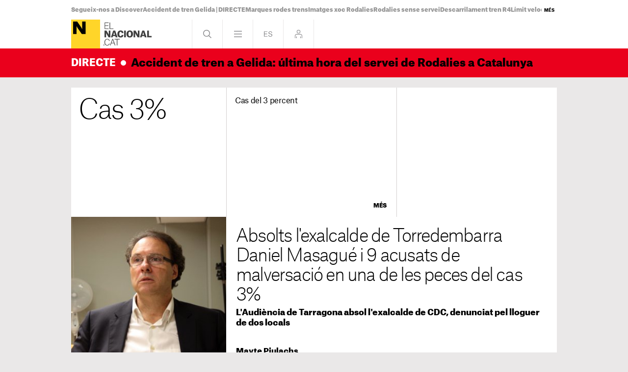

--- FILE ---
content_type: text/html; charset=UTF-8
request_url: https://www.elnacional.cat/ca/tag/cas-3percent
body_size: 19909
content:
	
	
<!DOCTYPE html>
<html lang="ca">
<head>
	<meta charset="utf-8"/>
	            <meta name="robots" content="index, follow, max-image-preview:large">
        <link rel="preconnect" href="//sdk.privacy-center.org"/>
    <link rel="dns-prefetch" href="//sdk.privacy-center.org"/>
    <link rel="alternate" hreflang="ca" href="https://www.elnacional.cat/ca/tag/cas-3percent">
<link rel="alternate" hreflang="es" href="https://www.elnacional.cat/es/tag/caso-3percent">

		    		    <title>Cas 3%</title>
					                   <link rel="canonical" href="https://www.elnacional.cat/ca/tag/cas-3percent" />
    		    		<meta name="og:title" content="Cas 3% | Última hora i totes les notícies a El Nacional"/>
				    <meta property="og:url" content="https://www.elnacional.cat/ca/tag/cas-3percent"/>
				                
        
		    <meta property="og:type" data-page-subject="true" content="article"/>
						    	<meta http-equiv="X-UA-Compatible" content="IE=edge,chrome=1"/>
    	<meta name="organization"content="El Nacional.cat">
		<meta name="title" content="Cas 3% | Última hora i totes les notícies a El Nacional"/>
        
            <meta property="article:section" content="Cas 3%"/>
                            <meta property="article:tag" content="Cas 3%"/>
                            <meta property="article:modified_time" content="2024-08-01T12:53:25+0200"/>
                <meta property="mrf:tags" content="lang:Catala;Site:Groc"/>
                <meta property="mrf:sections" content="Tags Groc"/>
                                <meta property="og:image" content="https://www.elnacional.cat/uploads/static/default-logo.jpg"/>
        <meta property="og:image:width" content="500"/>
        <meta property="og:image:height" content="500"/>
                <meta name="description" content="Consulta totes les notícies sobre Cas 3% publicades a El Nacional. Informació, últimes notícies i actualitat sobre Cas 3%."/>
                <meta property="og:description" content="Consulta totes les notícies sobre Cas 3% publicades a El Nacional. Informació, últimes notícies i actualitat sobre Cas 3%."/>
        <meta name="twitter:description" content="Consulta totes les notícies sobre Cas 3% publicades a El Nacional. Informació, últimes notícies i actualitat sobre Cas 3%."/>
                <meta property="fb:pages" content="447794575427713"/>
        <meta property="fb:app_id" content="147159384014440"/>
            <meta property="article:publisher" content="https://www.facebook.com/elnacionalcat/"/>
                <meta property="twitter:account_id" content="3374563353"/>
                        <meta name="twitter:site" content="@elnacionalcat"/>
                <meta name="twitter:image:src" content="https://www.elnacional.cat/uploads/static/default-logo.jpg"/>
    
        	<meta property="og:site_name" content="ElNacional.cat"/>
		<meta name="twitter:card" content="summary_large_image"/>
	    	<meta name="twitter:title" content="Cas 3% - ElNacional.cat"/>
    	    	        
		<meta name="viewport" content="width=device-width, initial-scale=1.0, minimum-scale=1.0" />
        	<link rel="apple-touch-icon" sizes="152x152" href="//www.elnacional.cat/uploads/static/apple-touch-icon-152x152.png"/>
    	<link rel="apple-touch-icon" sizes="144x144" href="//www.elnacional.cat/uploads/static/apple-touch-icon-144x144.png"/>
    	<link rel="apple-touch-icon" sizes="120x120" href="//www.elnacional.cat/uploads/static/apple-touch-icon-120x120.png"/>
    	<link rel="apple-touch-icon" sizes="114x114" href="//www.elnacional.cat/uploads/static/apple-touch-icon-114x114.png"/>
    	<link rel="apple-touch-icon" sizes="72x72" href="//www.elnacional.cat/uploads/static/apple-touch-icon-72x72.png"/>
    	<link rel="apple-touch-icon-precomposed" sizes="72x72" href="//www.elnacional.cat/uploads/static/apple-touch-icon-72x72.png"/>
    	<link rel="apple-touch-icon-precomposed" sizes="144x144" href="//www.elnacional.cat/uploads/static/apple-touch-icon-114x114.png"/>
    		    <link rel="shortcut icon" type="image/png" href="//www.elnacional.cat/uploads/static/favicon.png"/>
    			<script data-schema="Organization" type="application/ld+json"> {"name":"ElNacional.cat","url":"https://www.elnacional.cat/","logo":"https://www.elnacional.cat/uploads/static/apple-touch-icon-152x152.png","sameAs":["https://www.facebook.com/elnacionalcat/","https://twitter.com/elnacionalcat","https://news.google.com/publications/CAAqBwgKMJe4uAswpNPPAw","https://www.youtube.com/channel/UCCMOdtHWOft9vDiIF9vvaGQ", "https://instagram.com/elnacionalcat"],"@type":"Organization","@context":"https://schema.org"}
	</script>
	
    
                        <script type="application/ld+json">{"@context":"http:\/\/schema.org","@type":"ItemList","itemListOrder":"Descending","numberOfItems":40,"itemListElement":[{"@type":"ListItem","identifier":1261859,"name":"Absolts l'exalcalde de Torredembarra Daniel Masagu\u00e9 i 9 acusats de malversaci\u00f3 en una de les peces del cas 3%","url":"https:\/\/www.elnacional.cat\/ca\/politica\/absolts-exacalde-torredembarra-daniel-masague-9-acusats-malversacio-peca-cas-3_1261859_102.html","position":1,"image":{"@type":"ImageObject","identifier":11131947,"url":"https:\/\/www.elnacional.cat\/uploads\/s1\/11\/13\/19\/47\/foto-3593071.jpeg","height":2848,"width":4272}},{"@type":"ListItem","identifier":1238988,"name":"L'Audi\u00e8ncia Nacional dona la ra\u00f3 a Felip Puig i atura la causa de donacions d'exconsellers i el 3%","url":"https:\/\/www.elnacional.cat\/ca\/politica\/audiencia-nacional-dona-rao-felip-puig-atura-investigacio-donacions-exconsellers-3-per-cent_1238988_102.html","position":2,"image":{"@type":"ImageObject","identifier":1120235,"url":"https:\/\/www.elnacional.cat\/uploads\/s1\/11\/20\/23\/5\/felip%20puig%20europa%20press.jpg","height":1440,"width":1920}},{"@type":"ListItem","identifier":1224504,"name":"Un dels tres magistrats del TSJC designats per a la comissi\u00f3 de les ILP va condemnar Artur Mas pel 9-N","url":"https:\/\/www.elnacional.cat\/ca\/politica\/tres-magistrats-tsjc-designats-comissio-ilp-va-condemnar-artur-mas-9-n_1224504_102.html","position":3,"image":{"@type":"ImageObject","identifier":47404215,"url":"https:\/\/www.elnacional.cat\/uploads\/s1\/47\/40\/42\/15\/foto.jpeg","height":2397,"width":3595}},{"@type":"ListItem","identifier":1104666,"name":"L'Audi\u00e8ncia Nacional reobre una investigaci\u00f3 que vincula exconsellers de CDC amb el 3%","url":"https:\/\/www.elnacional.cat\/ca\/politica\/audiencia-nacional-reobre-investigacio-vincula-exconsellers-cdc-3-per-cent_1104666_102.html","position":4,"image":{"@type":"ImageObject","identifier":2163120,"url":"https:\/\/www.elnacional.cat\/uploads\/s1\/21\/63\/12\/0\/foto_3239390.JPG","height":1667,"width":2500}},{"@type":"ListItem","identifier":980856,"name":"Escorcolls a Ambul\u00e0ncies Egara en una operaci\u00f3 anticorrupci\u00f3 vinculada al 3%","url":"https:\/\/www.elnacional.cat\/ca\/politica\/escorcolls-ambulancies-egara-operacio-anticorrupcio-vinculada-3_980856_102.html","position":5,"image":{"@type":"ImageObject","identifier":39798561,"url":"https:\/\/www.elnacional.cat\/uploads\/s1\/39\/79\/85\/61\/ambulancia-egara.jpeg","height":1391,"width":2048}},{"@type":"ListItem","identifier":954723,"name":"El jutge envia a judici quatre exalcaldes de CDC per corrupci\u00f3 en 14 ajuntaments amb la consultora Efial","url":"https:\/\/www.elnacional.cat\/ca\/politica\/jutge-envia-judici-quatre-exalcaldes-cdc-corrupcio-14-ajuntaments-consultora-efial_954723_102.html","position":6,"image":{"@type":"ImageObject","identifier":191157,"url":"https:\/\/www.elnacional.cat\/uploads\/s1\/19\/11\/57\/efial%20ametlla%20de%20mar%20efe.jpg","height":1467,"width":2200}},{"@type":"ListItem","identifier":913635,"name":"Tres extresorers de CDC i del PDeCAT, a un pas de judici pel cas 3%","url":"https:\/\/www.elnacional.cat\/ca\/politica\/extresorers-cdc-pdecat-judici-cas-3-per-cent_913635_102.html","position":7,"image":{"@type":"ImageObject","identifier":12400338,"url":"https:\/\/www.elnacional.cat\/uploads\/s1\/12\/40\/03\/38\/foto-3720868.jpeg","height":2930,"width":4272}},{"@type":"ListItem","identifier":906312,"name":"David Mad\u00ed, condemnat a 14 mesos de pres\u00f3 per frau fiscal en el cas Triacom","url":"https:\/\/www.elnacional.cat\/ca\/politica\/david-madi-condemnat-14-mesos-preso-frau-fiscal-cas-triacom_906312_102.html","position":8,"image":{"@type":"ImageObject","identifier":20706111,"url":"https:\/\/www.elnacional.cat\/uploads\/s1\/20\/70\/61\/11\/europapress-4597812-excargo-convergencia-democratica-catalunya-cdc-david-madi-sale-juicio.jpeg","height":1365,"width":2048}},{"@type":"ListItem","identifier":733095,"name":"L'Audi\u00e8ncia Nacional denega a Aragon\u00e8s personar-se en el cas Triacom i CDC","url":"https:\/\/www.elnacional.cat\/ca\/politica\/audiencia-nacional-denega-aragones-personar-se-cas-triacom-cdc_733095_102.html","position":9,"image":{"@type":"ImageObject","identifier":18049587,"url":"https:\/\/www.elnacional.cat\/uploads\/s1\/18\/04\/95\/87\/446a0660b.jpeg","height":2000,"width":3000}},{"@type":"ListItem","identifier":659228,"name":"Els Mossos i la Gu\u00e0rdia Civil es presenten a TV3 per demanar papers del cas 3%","url":"https:\/\/www.elnacional.cat\/ca\/politica\/mossos-guardia-civil-presenten-tv3-demanar-papers-cas-3_659228_102.html","position":10,"image":{"@type":"ImageObject","identifier":8254771,"url":"https:\/\/www.elnacional.cat\/uploads\/s1\/82\/54\/77\/1\/estudis-tv3-acn.jpeg","height":1613,"width":2500}},{"@type":"ListItem","identifier":556236,"name":"Gord\u00f3 diu al jutge que no sap res del presumpte finan\u00e7ament il\u00b7legal de CDC","url":"https:\/\/www.elnacional.cat\/ca\/politica\/germa-gordo-diu-jutge-no-res-presumpte-financament-ilegal-cdc_556236_102.html","position":11,"image":{"@type":"ImageObject","identifier":12400338,"url":"https:\/\/www.elnacional.cat\/uploads\/s1\/12\/40\/03\/38\/foto-3720868.jpeg","height":2930,"width":4272}},{"@type":"ListItem","identifier":552891,"name":"Suspesa la declaraci\u00f3 de Gord\u00f3 del 3% per ser contacte estret de covid","url":"https:\/\/www.elnacional.cat\/ca\/politica\/suspesa-declaracio-gordo-3-contacte-estret-covid_552891_102.html","position":12,"image":{"@type":"ImageObject","identifier":11526033,"url":"https:\/\/www.elnacional.cat\/en\/uploads\/s1\/11\/52\/60\/33\/mg-3320.jpeg","height":1920,"width":2880}},{"@type":"ListItem","identifier":550164,"name":"Daniel Os\u00e0car, d'heroi a dement","url":"https:\/\/www.elnacional.cat\/ca\/opinio\/bernat-dedeu-daniel-osacar-heroi-dement_550164_102.html","position":13},{"@type":"ListItem","identifier":548640,"name":"L'extresorer de CDC Daniel Os\u00e0car aixeca la catifa i implica Mas en el cas 3%","url":"https:\/\/www.elnacional.cat\/ca\/politica\/tresorer-cdc-daniel-osacar-aixeca-catifa-implica-cas-3_548640_102.html","position":14,"image":{"@type":"ImageObject","identifier":46114401,"url":"https:\/\/www.elnacional.cat\/uploads\/s1\/46\/11\/44\/01\/daniel-osacar-declaracio-judici-acn.jpeg","height":1592,"width":2500}},{"@type":"ListItem","identifier":529575,"name":"La Generalitat es persona en la causa del 3%","url":"https:\/\/www.elnacional.cat\/ca\/politica\/generalitat-persona-causa-3_529575_102.html","position":15,"image":{"@type":"ImageObject","identifier":11607921,"url":"https:\/\/www.elnacional.cat\/uploads\/s1\/11\/60\/79\/21\/foto-3682358.jpeg","height":2848,"width":4272}},{"@type":"ListItem","identifier":528804,"name":"Torra anuncia que el Govern es personar\u00e0 en el cas 3%","url":"https:\/\/www.elnacional.cat\/ca\/politica\/torra-anuncia-govern-personara-cas-3_528804_102.html","position":16,"image":{"@type":"ImageObject","identifier":11579826,"url":"https:\/\/www.elnacional.cat\/uploads\/s1\/11\/57\/98\/26\/dsc3358.jpeg","height":5504,"width":8256}},{"@type":"ListItem","identifier":527382,"name":"Aragon\u00e8s proposa que la Generalitat es personi en el cas del 3%","url":"https:\/\/www.elnacional.cat\/ca\/politica\/aragones-generalitat-cas-3_527382_102.html","position":17,"image":{"@type":"ImageObject","identifier":11542908,"url":"https:\/\/www.elnacional.cat\/uploads\/s1\/11\/54\/29\/08\/eeabxvowsaekh8e.jpeg","height":1200,"width":1600}},{"@type":"ListItem","identifier":527103,"name":"L'Ajuntament de Sant Cugat es presenta com a acusaci\u00f3 particular en el cas 3%","url":"https:\/\/www.elnacional.cat\/ca\/politica\/ajuntament-sant-cugat-acusacio-particular-cas-3_527103_102.html","position":18,"image":{"@type":"ImageObject","identifier":10407849,"url":"https:\/\/www.elnacional.cat\/uploads\/s1\/10\/40\/78\/49\/6ajuntament-sant-cugat.jpeg","height":768,"width":1024}},{"@type":"ListItem","identifier":526734,"name":"Gord\u00f3 i dos exgerents m\u00e9s de CDC, a judici pel cas 3%","url":"https:\/\/www.elnacional.cat\/ca\/politica\/audiencia-nacional-envia-cdc-judici_526734_102.html","position":19,"image":{"@type":"ImageObject","identifier":1813758,"url":"https:\/\/www.elnacional.cat\/uploads\/s1\/18\/13\/75\/8\/_MG_3320.JPG","height":1920,"width":2880}},{"@type":"ListItem","identifier":411943,"name":"El PSC reclama la compareixen\u00e7a del s\u00edndic per suposats \"obsequis d'alt valor patrimonial\"","url":"https:\/\/www.elnacional.cat\/ca\/politica\/psc-reclama-compareixenca-sindic-suposats-obsequis-alt-valor-patrimonial_411943_102.html","position":20,"image":{"@type":"ImageObject","identifier":8145811,"url":"https:\/\/www.elnacional.cat\/uploads\/s1\/81\/45\/81\/1\/whatsapp-image-2019-07-15-at-15-10-49.jpeg","height":1200,"width":1600}},{"@type":"ListItem","identifier":326463,"name":"La Gu\u00e0rdia Civil escorcolla l'Autoritat Catalana de la Compet\u00e8ncia","url":"https:\/\/www.elnacional.cat\/ca\/politica\/guardia-civil-escorcolla-autoritat-catalana-competencia_326463_102.html","position":21,"image":{"@type":"ImageObject","identifier":5997540,"url":"https:\/\/www.elnacional.cat\/uploads\/s1\/59\/97\/54\/0\/cotxes-guardia-civil-escorcol-autoritat-catalana-competencia-acn.jpeg","height":2848,"width":4272}},{"@type":"ListItem","identifier":292080,"name":"El PDeCAT acusa el jutge de crear ombres de dubtes amb una imputaci\u00f3 sense \"base\"","url":"https:\/\/www.elnacional.cat\/ca\/politica\/pdecat-imputat-cas-3_292080_102.html","position":22,"image":{"@type":"ImageObject","identifier":5085135,"url":"https:\/\/www.elnacional.cat\/uploads\/s1\/50\/85\/13\/5\/david-bonvehi-assemblea-pdecat-carles-palacio.jpeg","height":1066,"width":1600}},{"@type":"ListItem","identifier":261237,"name":"El jutge De la Mata de l'Audi\u00e8ncia Nacional assumeix la investigaci\u00f3 del cas del 3%","url":"https:\/\/www.elnacional.cat\/ca\/politica\/jutge-audiencia-nacional-3-per-cent_261237_102.html","position":23,"image":{"@type":"ImageObject","identifier":4330287,"url":"https:\/\/www.elnacional.cat\/uploads\/s1\/43\/30\/28\/7\/jose-de-la-mata-audiencia-nacional-efe.jpeg","height":2786,"width":1858}},{"@type":"ListItem","identifier":259818,"name":"Sixte Cambra, \u201csorpr\u00e8s i molest\u201d davant la citaci\u00f3 pel cas del 3%","url":"https:\/\/www.elnacional.cat\/ca\/politica\/sixte-cambra-sorpres-molest-citacio-cas-3_259818_102.html","position":24,"image":{"@type":"ImageObject","identifier":972744,"url":"https:\/\/www.elnacional.cat\/uploads\/s1\/97\/27\/44\/_MG_3437.jpg","height":2000,"width":3000}},{"@type":"ListItem","identifier":259251,"name":"El jutge del cas 3% cita Francesc S\u00e0nchez, Sixte Cambra i Antoni Vives","url":"https:\/\/www.elnacional.cat\/ca\/politica\/jutge-cdc-citacio-comissions-ilegals_259251_102.html","position":25,"image":{"@type":"ImageObject","identifier":196258,"url":"https:\/\/www.elnacional.cat\/uploads\/s1\/19\/62\/58\/WhatsApp-Image-20160709%283%29.jpeg","height":1066,"width":1600}},{"@type":"ListItem","identifier":258147,"name":"Un m\u00e0ster sobre corrupci\u00f3","url":"https:\/\/www.elnacional.cat\/ca\/opinio\/iu-forn-master-sobre-corrupcio_258147_102.html","position":26},{"@type":"ListItem","identifier":193065,"name":"Suso de Toro desacredita l'operaci\u00f3 per esquitxar Puigdemont en el 3%","url":"https:\/\/www.elnacional.cat\/ca\/politica\/suso-de-toro-puigdemont-cas-3_193065_102.html","position":27,"image":{"@type":"ImageObject","identifier":46119999,"url":"https:\/\/www.elnacional.cat\/uploads\/s1\/46\/11\/99\/99\/suso-de-toro-creu-sant-jordi-efe.jpeg","height":1667,"width":2500}},{"@type":"ListItem","identifier":176547,"name":"Suspesa la declaraci\u00f3 de Gord\u00f3 perqu\u00e8 el seu advocat Crist\u00f3bal Martell \u00e9s a l'hospital","url":"https:\/\/www.elnacional.cat\/ca\/politica\/gordo-declaracio-suspesa-tsjc_176547_102.html","position":28,"image":{"@type":"ImageObject","identifier":1813758,"url":"https:\/\/www.elnacional.cat\/uploads\/s1\/18\/13\/75\/8\/_MG_3320.JPG","height":1920,"width":2880}},{"@type":"ListItem","identifier":176343,"name":"Qu\u00e8 ha fet la Gu\u00e0rdia Civil al Parlament?","url":"https:\/\/www.elnacional.cat\/ca\/politica\/guardia-civil-parlament-gordo-3-per-cent_176343_102.html","position":29,"image":{"@type":"ImageObject","identifier":2122971,"url":"https:\/\/www.elnacional.cat\/uploads\/s1\/21\/22\/97\/1\/GUARDIA-CIVIL-PARLAMENT-EFE.jpg","height":3559,"width":5339}},{"@type":"ListItem","identifier":176328,"name":"Turull avisa a la Gu\u00e0rdia Civil que no permetran \"espectacles i humiliacions\" al Palau","url":"https:\/\/www.elnacional.cat\/ca\/politica\/turull-guardia-civil-palau-generalitat_176328_102.html","position":30,"image":{"@type":"ImageObject","identifier":372075,"url":"https:\/\/www.elnacional.cat\/uploads\/s1\/37\/20\/75\/Palau_de_la_Generalitat_%28Barcelona%29_-_1.jpg","height":2592,"width":3888}},{"@type":"ListItem","identifier":176280,"name":"De Gispert critica Forcadell per deixar entrar la Gu\u00e0rdia Civil a la cambra","url":"https:\/\/www.elnacional.cat\/ca\/politica\/de-gispert-critica-forcadell-guardia-civil-parlament_176280_102.html","position":31,"image":{"@type":"ImageObject","identifier":2121720,"url":"https:\/\/www.elnacional.cat\/uploads\/s1\/21\/21\/72\/0\/foto_3200544.JPG","height":1733,"width":2600}},{"@type":"ListItem","identifier":176244,"name":"El (no) comentari de Gord\u00f3 despr\u00e9s de l'entrada de la Gu\u00e0rdia Civil al Parlament","url":"https:\/\/www.elnacional.cat\/ca\/politica\/germa-gordo-guardia-civil-3_176244_102.html","position":32,"image":{"@type":"ImageObject","identifier":46763111,"url":"https:\/\/www.elnacional.cat\/uploads\/s1\/46\/76\/31\/11\/foto-3090611.jpeg","height":1733,"width":2600}},{"@type":"ListItem","identifier":176148,"name":"La Gu\u00e0rdia Civil entra al Parlament pel 3% i es persona a la Generalitat i a Just\u00edcia","url":"https:\/\/www.elnacional.cat\/ca\/politica\/guardia-civil-parlament_176148_102.html","position":33,"image":{"@type":"ImageObject","identifier":2116947,"url":"https:\/\/www.elnacional.cat\/uploads\/s1\/21\/16\/94\/7\/gu%C3%A0rdia%20civil%20parlament%20acn.JPG","height":1684,"width":2600}},{"@type":"ListItem","identifier":175647,"name":"Gord\u00f3 continuar\u00e0 com a diputat despr\u00e9s de la citaci\u00f3 al TSJC pel 'cas 3%'","url":"https:\/\/www.elnacional.cat\/ca\/politica\/gordo-diputat-cas-3-citacio-tsjc_175647_102.html","position":34,"image":{"@type":"ImageObject","identifier":2102982,"url":"https:\/\/www.elnacional.cat\/uploads\/s1\/21\/02\/98\/2\/GORD%C3%93-ACN.JPG","height":1667,"width":2500}},{"@type":"ListItem","identifier":164949,"name":"Un informe confirma que sis empresaris del cas 3% han tingut comptes a Andorra","url":"https:\/\/www.elnacional.cat\/ca\/societat\/informe-empresaris-cas-3-andorra_164949_102.html","position":35,"image":{"@type":"ImageObject","identifier":582411,"url":"https:\/\/www.elnacional.cat\/uploads\/s1\/58\/24\/11\/foto_993183O.JPG","height":1667,"width":2500}},{"@type":"ListItem","identifier":163434,"name":"Bonveh\u00ed, Conesa i la JNC secunden Pascal i pressionen Gord\u00f3","url":"https:\/\/www.elnacional.cat\/ca\/politica\/bonvehi-conesa-jnc-pascal-gordo_163434_102.html","position":36,"image":{"@type":"ImageObject","identifier":46763111,"url":"https:\/\/www.elnacional.cat\/uploads\/s1\/46\/76\/31\/11\/foto-3090611.jpeg","height":1733,"width":2600}},{"@type":"ListItem","identifier":163164,"name":"Gord\u00f3 reafirma que no ha com\u00e8s il\u00b7legalitats en el finan\u00e7ament de CDC","url":"https:\/\/www.elnacional.cat\/ca\/politica\/gordo-imputado-finaciacion-cdc_163164_102.html","position":37,"image":{"@type":"ImageObject","identifier":46763111,"url":"https:\/\/www.elnacional.cat\/uploads\/s1\/46\/76\/31\/11\/foto-3090611.jpeg","height":1733,"width":2600}},{"@type":"ListItem","identifier":154995,"name":"Un acord d'\u00faltima hora podria aturar el judici pel cas 3% que va destapar Maragall","url":"https:\/\/www.elnacional.cat\/ca\/politica\/judici-cas-3-maragall_154995_102.html","position":38,"image":{"@type":"ImageObject","identifier":1533813,"url":"https:\/\/www.elnacional.cat\/uploads\/s1\/15\/33\/81\/3\/fontdevila-cas-3%25-corrupcio-EFE.jpg","height":2171,"width":3257}},{"@type":"ListItem","identifier":152655,"name":"El fiscal general de l'Estat destitueix els fiscals del cas 3%","url":"https:\/\/www.elnacional.cat\/ca\/societat\/fiscal-general-caso-3-convergencia_152655_102.html","position":39,"image":{"@type":"ImageObject","identifier":46259313,"url":"https:\/\/www.elnacional.cat\/uploads\/s1\/46\/25\/93\/13\/jose-manuel-maza-acn.jpeg","height":1667,"width":2500}},{"@type":"ListItem","identifier":152547,"name":"La imPPunitat existeix perqu\u00e8 la permetem","url":"https:\/\/www.elnacional.cat\/ca\/opinio\/iu-forn-imppunitat-gonzalez-corrupcio_152547_102.html","position":40}]}</script>
            
    <link rel="dns-prefetch" href="https://www.googletagmanager.com/">
    <link rel="preconnect" href="https://www.googletagmanager.com/">
    <link rel="preconnect" href="https://www.elnacional.cat/">
    <link rel="prerender"  href="https://www.elnacional.cat/">
    	    <link rel="preload" as="style" href="/uploads/static/elnacional/dist/css/tags-elnacional.css?t=202601150930">
    <link rel="stylesheet" href="/uploads/static/elnacional/dist/css/tags-elnacional.css?t=202601150930">
    <link rel="preload" as="script" href="/uploads/static/elnacional/dist/js/thematic-js-elnacional.js?t=202601150930" />
            <script  data-cfasync="false" type="text/javascript">window.gdprAppliesGlobally=true;(function(){function r(e){if(!window.frames[e]){if(document.body&&document.body.firstChild){var t=document.body;var n=document.createElement("iframe");n.style.display="none";n.name=e;n.title=e;t.insertBefore(n,t.firstChild)}else{setTimeout(function(){r(e)},5)}}}function e(n,i,o,s,c){function e(e,t,n,r){if(typeof n!=="function"){return}if(!window[i]){window[i]=[]}var a=false;if(c){a=c(e,r,n)}if(!a){window[i].push({command:e,version:t,callback:n,parameter:r})}}e.stub=true;e.stubVersion=2;function t(r){if(!window[n]||window[n].stub!==true){return}if(!r.data){return}var a=typeof r.data==="string";var e;try{e=a?JSON.parse(r.data):r.data}catch(t){return}if(e[o]){var i=e[o];window[n](i.command,i.version,function(e,t){var n={};n[s]={returnValue:e,success:t,callId:i.callId};r.source.postMessage(a?JSON.stringify(n):n,"*")},i.parameter)}}if(typeof window[n]!=="function"){window[n]=e;if(window.addEventListener){window.addEventListener("message",t,false)}else{window.attachEvent("onmessage",t)}}}e("__tcfapi","__tcfapiBuffer","__tcfapiCall","__tcfapiReturn");r("__tcfapiLocator");(function(e){var t=document.createElement("link");t.rel="preload";t.as="script";var n=document.createElement("script");n.id="spcloader";n.type="text/javascript";n["async"]=true;n.charset="utf-8";var r="https://sdk.privacy-center.org/"+e+"/loader.js?target="+document.location.hostname;t.href=r;n.src=r;var a=document.getElementsByTagName("script")[0];a.parentNode.insertBefore(t,a);a.parentNode.insertBefore(n,a)})("8cc29f0d-b911-4a93-b5e3-c5612bcdb3f2")})();</script>
    								    <script data-cfasync="false">(function(w,d,s,l,i){w[l]=w[l]||[];w[l].push({'gtm.start':
    new Date().getTime(),event:'gtm.js'});var f=d.getElementsByTagName(s)[0],
    j=d.createElement(s),dl=l!='dataLayer'?'&l='+l:'';j.async=true;j.src=
    'https://www.googletagmanager.com/gtm.js?id='+i+dl;f.parentNode.insertBefore(j,f);
    })(window,document,'script','dataLayer','GTM-TQTS8DP');</script>
                <script type="text/javascript"  test="test" data-cfasync="false">
            var mrfTech = 'web';
            var w3UserAgent = navigator.userAgent;
            if(w3UserAgent.indexOf("babembedded") > -1){ 
                mrfTech='app';
            }
        
            function e(e){var t=!(arguments.length>1&&void 0!==arguments[1])||arguments[1],c=document.createElement("script");c.src=e,t?c.type="module":(c.async=!0,c.type="text/javascript",c.setAttribute("nomodule",""));var n=document.getElementsByTagName("script")[0];n.parentNode.insertBefore(c,n)}function t(t,c,n){var a,o,r;null!==(a=t.marfeel)&&void 0!==a||(t.marfeel={}),null!==(o=(r=t.marfeel).cmd)&&void 0!==o||(r.cmd=[]),t.marfeel.config=n,t.marfeel.config.accountId=c;var i="https://sdk.mrf.io/statics";e("".concat(i,"/marfeel-sdk.js?id=").concat(c),!0),e("".concat(i,"/marfeel-sdk.es5.js?id=").concat(c),!1)}!function(e,c){var n=arguments.length>2&&void 0!==arguments[2]?arguments[2]:{};t(e,c,n)}(window,1403,{adsTrackingFromClient: true, pageType:mrfTech, multimedia: { providers: ['youtube', 'dailymotion', 'jwplayer'] }} /*config*/);
        </script>
        <script type="05188b6a2955fdb540f27bf7-text/javascript">
var gfkS2sConf = {
    media:    "ElnacionalWeb", 
    url:    "//es-config.sensic.net/s2s-web.js",
    type:     "WEB",
    logLevel: "none" 
};
(function (w, d, c, s, id, v) {
    if (d.getElementById(id)) {
        return;
    }
  
    w.gfkS2sConf = c;
    w[id] = {};
    w[id].agents = [];
    var api = ["playStreamLive", "playStreamOnDemand", "stop", "skip", "screen", "volume", "impression"];
    w.gfks = (function () {
        function f(sA, e, cb) {
            return function () {
                sA.p = cb();
                sA.queue.push({f: e, a: arguments});
            };
        }
        function s(c, pId, cb) {
            var sA = {queue: [], config: c, cb: cb, pId: pId};
            for (var i = 0; i < api.length; i++) {
                var e = api[i];
                sA[e] = f(sA, e, cb);
            }
            return sA;
        }
        return s;
    }());
    w[id].getAgent = function (cb, pId) {
        var a = {
            a: new w.gfks(c, pId || "", cb || function () {
                return 0;
            })
        };
        function g(a, e) {
            return function () {
                return a.a[e].apply(a.a, arguments);
            }
        }
        for (var i = 0; i < api.length; i++) {
            var e = api[i];
            a[e] = g(a, e);
        }
        w[id].agents.push(a);
        return a;
    };
  
    var lJS = function (eId, url) {
        var tag = d.createElement(s);
        var el = d.getElementsByTagName(s)[0];
        tag.id = eId;
        tag.async = true;
        tag.type = 'text/javascript';
        tag.src = url;
        el.parentNode.insertBefore(tag, el);
    };
  
    if (c.hasOwnProperty(v)) {lJS(id + v, c[v]);}
    lJS(id, c.url);
})(window, document, gfkS2sConf, 'script', 'gfkS2s', 'visUrl');
var agent = gfkS2s.getAgent();
var customParams = {c1: "elnacional.cat", c2: "ca/tags"}
agent.impression("default", customParams);
</script>
        	    	    <meta name="pbstck_context:site" content="elnacional"/>
	            <meta name="sectionTarget" content="">
    <meta name="localeTarget" content="ca">
    <meta name="plantillaTarget" content="">
    <meta name="tagTarget" content="">

    
        		
	
	</head>

<body itemscope itemtype="https://schema.org/WebPage" class="thematic">
     
    <script type="didomi/javascript" data-purposes="cookies,measure_content_performance" data-loading="immediate">
        var consent = 1;
        if (typeof Didomi == "undefined") {
          consent = -1;
        } else if (typeof Didomi.getUserConsentStatusForPurpose("measure_content_performance") == "undefined") {
          consent = -1;
        } else if (!Didomi.getUserConsentStatusForPurpose("measure_content_performance")) {
          consent = 0;
        }
        var _comscore = _comscore || [];
        _comscore.push({ c1: "2", c2: "21043127", options: { enableFirstPartyCookie: true  } });
        (function() {
        var s = document.createElement("script"), el = document.getElementsByTagName("script")[0]; s.async = true;
        s.src = (document.location.protocol == "https:" ? "https://sb" : "http://b") + ".scorecardresearch.com/cs/21043127/beacon.js";
        el.parentNode.insertBefore(s, el);
        })();
    </script>
    <noscript>
        <img src="https://sb.scorecardresearch.com/p?c1=2&c2=21043127&cv=2.0&cj=1" />
    </noscript>
	    <noscript><iframe src="https://www.googletagmanager.com/ns.html?id=GTM-TQTS8DP"
    height="0" width="0" style="display:none;visibility:hidden"></iframe></noscript>
	<div class="page">
		<div class="cscontent">
			<div class="row topbar">
    <div class="col-lg-12 col-md-12 col-sm-12 col-xs-12"><div class="csl-inner csl-hot"><div class="o-topbar">
                            <div class="o-topbar__wrapper">
                                <div class="c-tags" data-id-tags id="worker-tag" data-mrf-recirculation="Bloc Header Tags">
        <div class="c-tags">
            <ul class="c-tags__list">
                                    <li class="c-tags__item">
                        <a href="https://profile.google.com/cp/Cg0vZy8xMWg5d2h3M2p6?pf=0" title="Segueix-nos a Discover">Segueix-nos a Discover</a>
                    </li>
                                    <li class="c-tags__item">
                        <a href="https://www.elnacional.cat/ca/societat/accident-tren-rodalies-gelida-directe-ultima-hora_12853_126.html" title="Accident de tren Gelida | DIRECTE">Accident de tren Gelida | DIRECTE</a>
                    </li>
                                    <li class="c-tags__item">
                        <a href="https://www.elnacional.cat/ca/politica/trens-van-passar-abans-iryo-adamuz-marques-via-trencada-rodes_1540567_102.html" title="Marques rodes trens">Marques rodes trens</a>
                    </li>
                                    <li class="c-tags__item">
                        <a href="https://www.elnacional.cat/ca/societat/primeres-imatges-en-video-fort-impacte-tren-rodalies-r4-contra-pedres-en-tragic-accident-gelida_1540471_102.html" title="Imatges xoc Rodalies">Imatges xoc Rodalies</a>
                    </li>
                                    <li class="c-tags__item">
                        <a href="https://www.elnacional.cat/ca/societat/rodalies-catalunya-sense-servei-almenys-fins-930-hores-cal-confirmar-xarxa-sigui-segura_1540450_102.html" title="Rodalies sense servei">Rodalies sense servei</a>
                    </li>
                                    <li class="c-tags__item">
                        <a href="https://www.elnacional.cat/ca/societat/descarrilament-tren-r4-rodalies-gelida_1540468_102.html" title="Descarrilament tren R4">Descarrilament tren R4</a>
                    </li>
                                    <li class="c-tags__item">
                        <a href="https://www.elnacional.cat/ca/societat/adif-aixeca-reduccio-velocitat-ave-barcelona-madrid-menys-24-hores_1540486_102.html" title="Límit velocitat trens">Límit velocitat trens</a>
                    </li>
                                    <li class="c-tags__item">
                        <a href="https://www.elnacional.cat/ca/societat/preu-llum-avui-dimecres-21-gener-hores-quan-es-mes-barat-posar-rentadora_1540138_102.html" title="Preu llum avui">Preu llum avui</a>
                    </li>
                                    <li class="c-tags__item">
                        <a href="https://www.elnacional.cat/ca/temps-avui/temps-catalunya-dimarts-20-gener-alerta-vermella-catalunya-temporal-perill-diluvis-nevades-onades-gegants_1539727_102.html" title="Temps Catalunya">Temps Catalunya</a>
                    </li>
                                    <li class="c-tags__item">
                        <a href="https://www.elnacional.cat/ca/estil-vida/signe-zodiac-covard-tots-por-constant-bloqueja_1539343_102.html" title="Zodíac covard">Zodíac covard</a>
                    </li>
                                <li class="c-tags__item c-tags__item--more" data-tags-btn>
                    <span>Més</span>
                </li>
            </ul>
            <div class="c-tags__nav" data-tags-nav>
                <ul class="c-tags__list">
                </ul>
                <div class="c-tags__nav-close" data-tags-close></div>
            </div>
        </div>
</div>
                            </div>
                        </div></div></div>
</div>
<div class="row top">
    <div class="col-lg-12 col-md-12 col-sm-12 col-xs-12"><div class="csl-inner csl-hot select-hover">
    <header >
        <div class="header">
            <div class="header__main">


                                <div class="head-logo">
                                            <a href="https://www.elnacional.cat" title="El Nacional">
                        <img src="/bundles/cs/Widgets/MenuDeNavegacio/images/logo-elnacional-main.svg" alt="Logo El Nacional" />
        <span>El Nacional</span>
    
        </a>
    
                </div>
                
                <div class="nav">

                    
                    <div class="head-search">
                        <a class="btn"></a>
                    </div>

                    <div class="head-menu hovering-image">
                        <a class="btn"></a>
                    </div>

                                        <div class="head-lang">
                        <a href="https://www.elnacional.cat/es/tag/caso-3percent" class="btn esp"></a>
                    </div>
                                                            <div class="head-login">
                        <span class="btn" data-login-btn="" data-renew-url="/_call?controller=ComitiumSuite%5CBundle%5CCSBundle%5CWidgets%5CMenuDeNavegacio%5CController%5CWidgetController&amp;action=renewAction&amp;_parameters=rmRloz4pLnBBZclZn6vrMblgnEYhfwBgJ5vtAeJDKU%252B2qluCcZDWijpU7gUJJT7FYFG07kZIay3hNuaux2kKJEOiNmMiy%252FPPMmXno9torOcZMUzUxXj3UjB9%252Bcb8CuCgI7gJBwlIgh2E4QcsGnWRylelnKG7%252BrHX4j9WZlLrqdryWgpKCUOhInVjhzDVqlVHBcCHffPlQk1ehV4Dmj0%252BxeslxmdJsE%252Bj%252BILpTRMb%252B8eL8mxpl4fF4Yb216NfOgrsb7D0fro5t%252FGlVrITRMJhRUGLJRRjOZq2jj7biC0xYaixtEx2jWySeWN98F0ywKCdhA6ULPGS%252Bh%252BvqEv1H%252Bc9Qn5r3YaM4WRBTiKB40PkEwFMg18Ks8WI403OxdGY6AmSlaFqPP4OxoG1azGKhr5vfJdJEGqis4rSB%252FL1E4OrepRxjckrH4YRdZeLNVfkM5bOczOXgkfZbsYQ1%252FgNtuE%252F9DfqM51Viz7QbyrGE45HoCptttFag5iFVY2I766pGFDE816cueGhM%252BSOPicmCx9j8Ooye62UAU7NoEhXnTHtxM6aafXaLfubiyL32PafKqIB1c61aw62MnOvR3JbHYBI30eZVUH7P8rguOHZIhk%252FMjeRHqh3UdApbmL%252By3uMNdGvUl%252BpRDDXnUljSafAPmylgX7OStuWimAmx35ercci7ligH1xz%252BAA22YKFLj5728Y4B%252BtjFjaERSs3GeUw79C5IWGs%252FhZxUTE81sCRtP5QjOh231lRo3RyVUq1PAE1DIxXWA8lhu9XE6I%252FvOmH8vcjtXL9VI3r7f4OsAECfzBsAYuLCEAdGUiU%252BcuZybCP1m76BiWCA8r966YiiK%252BGyFkHJ7laPIgOgEyplAWz4vMu4tp7GhT48rxRqXYAq7rr9NcJaRpMtzO1p1IZoqN6nYduDDmiL1%252FXW0ix4mF9hu0k9qaN%252FP812BNgSOv49yRQIvEzv2TQ1UG7omdyuFxJJ9ZQscZ71DHXiU%252BKpdMp3OmcIzyrTNjWwhVk4%252FeATw%252BOe5b%252BnjaIox29O%252FzUjJTsgmCMyCmUqbsLCKaw9WC20MxSxSqJ%252FQAcvbaHhux1fbza3nuQ6Raeb3ud9Nw3JiKMJHkTanNX9c6mT6XLyb8DT1WlHRjDmFnyjF3fI%252B2PhiUVCtO7OYMy2%252B4vLa%252Be2xfR%252BOb1N8HkKwS1fkXy5wZOcYF1sGGaZM6D44upjwsUSkeUn7YkSZw%252BvdwRL4vqpVvptLW9xymhBysKQFgGO5v7W9u61t4ulqPSa%252F4dNtNCdSB5tAsQo5LFJm6n7ekzzqmbpa4GTDg0hTXjCgrjlKHGpgUYdTqFgIhL56HrYtEluFjUSgP1G14pPeWlRu0DKdi%252B7BDxyP%252BBOwXwmUBzhOx3UdlOZ0DP70NRSY7eESfFvXYXqSQ4V1zjeKR0VlQENDnIWl3Pf%252B9xhxqjZrCICwbCYY8uR4dGoG%252BcQnvvBfUP42dcOKZx%252BUkXJy2RS%252BB8RBVXGe8f4YFf9sWO1PJxjeSZuCLGsuM%253D">
                            <svg class="icon is-logged-in" >
                                <use xlink:href="/uploads/static/elnacional/icongenericv2.svg#logged-in">
                                </use>
                            </svg>
                            <svg class="icon is-logged-out">
                                <use xlink:href="/uploads/static/elnacional/icongenericv2.svg#logged-out">
                                </use>
                            </svg>
                        </span>
                    </div>
                </div>
            </div>
            <div class="header__secondary">
                
                    <div class="m-social m-social--format-2 head-icons">
                                    <div class="m-social__item m-social__item--facebook">
                    <a class="m-social__link"
                       href="https://www.facebook.com/elnacionalcat"
                       target="_blank" rel="nofollow">
                        <svg class="m-social__img" >
                                                            <use
                                        xlink:href="/uploads/static/elnacional/icongenericv2.svg?a#icon-social-facebook">
                                </use>
                            
                        </svg>
                    </a>
                                    </div>
                                                            <div class="m-social__item m-social__item--x">
                    <a class="m-social__link"
                       href="https://x.com/elnacionalcat"
                       target="_blank" rel="nofollow">
                        <svg class="m-social__img" >
                                                            <use
                                        xlink:href="/uploads/static/elnacional/icongenericv2.svg?a#icon-social-x">
                                </use>
                            
                        </svg>
                    </a>
                                    </div>
                                                            <div class="m-social__item m-social__item--instagram">
                    <a class="m-social__link"
                       href="https://www.instagram.com/elnacionalcat/"
                       target="_blank" rel="nofollow">
                        <svg class="m-social__img" >
                                                            <use
                                        xlink:href="/uploads/static/elnacional/icongenericv2.svg?a#icon-social-instagram">
                                </use>
                            
                        </svg>
                    </a>
                                    </div>
                                                            <div class="m-social__item m-social__item--tiktok-3">
                    <a class="m-social__link"
                       href="https://www.tiktok.com/@elnacionalcat"
                       target="_blank" rel="nofollow">
                        <svg class="m-social__img" >
                                                            <use
                                        xlink:href="/uploads/static/elnacional/icongenericv2.svg?a#icon-social-tiktok-3">
                                </use>
                            
                        </svg>
                    </a>
                                    </div>
                                                            <div class="m-social__item m-social__item--youtube">
                    <a class="m-social__link"
                       href="https://www.youtube.com/channel/UCCMOdtHWOft9vDiIF9vvaGQ"
                       target="_blank" rel="nofollow">
                        <svg class="m-social__img" >
                                                            <use
                                        xlink:href="/uploads/static/elnacional/icongenericv2.svg?a#icon-social-youtube">
                                </use>
                            
                        </svg>
                    </a>
                                    </div>
                                                            <div class="m-social__item m-social__item--threads">
                    <a class="m-social__link"
                       href="https://www.threads.net/@elnacionalcat"
                       target="_blank" rel="nofollow">
                        <svg class="m-social__img" >
                                                            <use
                                        xlink:href="/uploads/static/elnacional/icongenericv2.svg?a#icon-social-threads">
                                </use>
                            
                        </svg>
                    </a>
                                    </div>
                                                            <div class="m-social__item m-social__item--whatsapp desktop">
                    <a class="m-social__link"
                       href="https://www.whatsapp.com/channel/0029VaCpAjh0gcfJ0q12kP15"
                       target="_blank" rel="nofollow">
                        <svg class="m-social__img" >
                                                            <use
                                        xlink:href="/uploads/static/elnacional/icongenericv2.svg?a#icon-social-whatsapp">
                                </use>
                            
                        </svg>
                    </a>
                                    </div>
                                                            <div class="m-social__item m-social__item--whatsapp mobile">
                    <a class="m-social__link"
                       href="https://www.whatsapp.com/channel/0029VaCpAjh0gcfJ0q12kP15"
                       target="_blank" rel="nofollow">
                        <svg class="m-social__img" >
                                                            <use
                                        xlink:href="/uploads/static/elnacional/icongenericv2.svg?a#icon-social-whatsapp">
                                </use>
                            
                        </svg>
                    </a>
                                    </div>
                                                            <div class="m-social__item m-social__item--telegram">
                    <a class="m-social__link"
                       href="https://t.me/Elnacionalcat"
                       target="_blank" rel="nofollow">
                        <svg class="m-social__img" >
                                                            <use
                                        xlink:href="/uploads/static/elnacional/icongenericv2.svg?a#icon-social-telegram">
                                </use>
                            
                        </svg>
                    </a>
                                    </div>
                                                            <div class="m-social__item m-social__item--rss">
                    <a class="m-social__link"
                       href="/uploads/feeds/feed_ca.xml"
                       target="_blank" rel="nofollow">
                        <svg class="m-social__img" >
                                                            <use
                                        xlink:href="/uploads/static/elnacional/icongenericv2.svg?a#icon-social-rss">
                                </use>
                            
                        </svg>
                    </a>
                                    </div>
                                                            <div class="m-social__item m-social__item--google-news">
                    <a class="m-social__link"
                       href="https://news.google.com/publications/CAAqBwgKMJe4uAswpNPPAw?hl=es&amp;gl=ES&amp;ceid=ES:es"
                       target="_blank" rel="nofollow">
                        <svg class="m-social__img" >
                                                            <use
                                        xlink:href="/uploads/static/elnacional/icongenericv2.svg?a#icon-social-google-news">
                                </use>
                            
                        </svg>
                    </a>
                                    </div>
                                    </div>


                            </div>

                <div class="login-modal" data-login-element="">
                    <div class="login-modal__wrapper" >
                        <div class="login-modal__content" data-logout-modal>
    <div class="login__close" data-login-close-element="">
        <svg class="icon">
            <use xlink:href="/uploads/static/elnacional/icongenericv2.svg#icon-close">
            </use>
        </svg>
    </div>
    <div class="login__text-block">
        <div class="login__title">Tancar sessió</div>
    </div>
    <div class="login__logout">
        <a class="button" href="#" data-logout-click="/_call?controller=ComitiumSuite%5CBundle%5CCSBundle%5CWidgets%5CMenuDeNavegacio%5CController%5CWidgetController&amp;action=logoutAction&amp;_parameters=rmRloz4pLnBBZclZn6vrMblgnEYhfwBgJ5vtAeJDKU%252B2qluCcZDWijpU7gUJJT7FYFG07kZIay3hNuaux2kKJEOiNmMiy%252FPPMmXno9torOcZMUzUxXj3UjB9%252Bcb8CuCgI7gJBwlIgh2E4QcsGnWRylelnKG7%252BrHX4j9WZlLrqdryWgpKCUOhInVjhzDVqlVHBcCHffPlQk1ehV4Dmj0%252BxeslxmdJsE%252Bj%252BILpTRMb%252B8eL8mxpl4fF4Yb216NfOgrsb7D0fro5t%252FGlVrITRMJhRUGLJRRjOZq2jj7biC0xYaixtEx2jWySeWN98F0ywKCdhA6ULPGS%252Bh%252BvqEv1H%252Bc9Qn5r3YaM4WRBTiKB40PkEwFMg18Ks8WI403OxdGY6AmSlaFqPP4OxoG1azGKhr5vfJdJEGqis4rSB%252FL1E4OrepRxjckrH4YRdZeLNVfkM5bOczOXgkfZbsYQ1%252FgNtuE%252F9DfqM51Viz7QbyrGE45HoCptttFag5iFVY2I766pGFDE816cueGhM%252BSOPicmCx9j8Ooye62UAU7NoEhXnTHtxM6aafXaLfubiyL32PafKqIB1c61aw62MnOvR3JbHYBI30eZVUH7P8rguOHZIhk%252FMjeRHqh3UdApbmL%252By3uMNdGvUl%252BpRDDXnUljSafAPmylgX7OStuWimAmx35ercci7ligH1xz%252BAA22YKFLj5728Y4B%252BtjFjaERSs3GeUw79C5IWGs%252FhZxUTE81sCRtP5QjOh231lRo3RyVUq1PAE1DIxXWA8lhu9XE6I%252FvOmH8vcjtXL9VI3r7f4OsAECfzBsAYuLCEAdGUiU%252BcuZybCP1m76BiWCA8r966YiiK%252BGyFkHJ7laPIgOgEyplAWz4vMu4tp7GhT48rxRqXYAq7rr9NcJaRpMtzO1p1IZoqN6nYduDDmiL1%252FXW0ix4mF9hu0k9qaN%252FP812BNgSOv49yRQIvEzv2TQ1UG7omdyuFxJJ9ZQscZ71DHXiU%252BKpdMp3OmcIzyrTNjWwhVk4%252FeATw%252BOe5b%252BnjaIox29O%252FzUjJTsgmCMyCmUqbsLCKaw9WC20MxSxSqJ%252FQAcvbaHhux1fbza3nuQ6Raeb3ud9Nw3JiKMJHkTanNX9c6mT6XLyb8DT1WlHRjDmFnyjF3fI%252B2PhiUVCtO7OYMy2%252B4vLa%252Be2xfR%252BOb1N8HkKwS1fkXy5wZOcYF1sGGaZM6D44upjwsUSkeUn7YkSZw%252BvdwRL4vqpVvptLW9xymhBysKQFgGO5v7W9u61t4ulqPSa%252F4dNtNCdSB5tAsQo5LFJm6n7ekzzqmbpa4GTDg0hTXjCgrjlKHGpgUYdTqFgIhL56HrYtEluFjUSgP1G14pPeWlRu0DKdi%252B7BDxyP%252BBOwXwmUBzhOx3UdlOZ0DP70NRSY7eESfFvXYXqSQ4V1zjeKR0VlQENDnIWl3Pf%252B9xhxqjZrCICwbCYY8uR4dGoG%252BcQnvvBfUP42dcOKZx%252BUkXJy2RS%252BB8RBVXGe8f4YFf9sWO1PJxjeSZuCLGsuM%253D">
            Sí
        </a>
        <a class="button button--border" href="#" data-login-close-element="">
            No
        </a>
    </div>
</div>


<div class="login-modal__content" data-login-modal>
    <form action="/_call?controller=ComitiumSuite%5CBundle%5CCSBundle%5CWidgets%5CMenuDeNavegacio%5CController%5CWidgetController&amp;action=loginAction&amp;_parameters=rmRloz4pLnBBZclZn6vrMblgnEYhfwBgJ5vtAeJDKU%252B2qluCcZDWijpU7gUJJT7FYFG07kZIay3hNuaux2kKJEOiNmMiy%252FPPMmXno9torOcZMUzUxXj3UjB9%252Bcb8CuCgI7gJBwlIgh2E4QcsGnWRylelnKG7%252BrHX4j9WZlLrqdryWgpKCUOhInVjhzDVqlVHBcCHffPlQk1ehV4Dmj0%252BxeslxmdJsE%252Bj%252BILpTRMb%252B8eL8mxpl4fF4Yb216NfOgrsb7D0fro5t%252FGlVrITRMJhRUGLJRRjOZq2jj7biC0xYaixtEx2jWySeWN98F0ywKCdhA6ULPGS%252Bh%252BvqEv1H%252Bc9Qn5r3YaM4WRBTiKB40PkEwFMg18Ks8WI403OxdGY6AmSlaFqPP4OxoG1azGKhr5vfJdJEGqis4rSB%252FL1E4OrepRxjckrH4YRdZeLNVfkM5bOczOXgkfZbsYQ1%252FgNtuE%252F9DfqM51Viz7QbyrGE45HoCptttFag5iFVY2I766pGFDE816cueGhM%252BSOPicmCx9j8Ooye62UAU7NoEhXnTHtxM6aafXaLfubiyL32PafKqIB1c61aw62MnOvR3JbHYBI30eZVUH7P8rguOHZIhk%252FMjeRHqh3UdApbmL%252By3uMNdGvUl%252BpRDDXnUljSafAPmylgX7OStuWimAmx35ercci7ligH1xz%252BAA22YKFLj5728Y4B%252BtjFjaERSs3GeUw79C5IWGs%252FhZxUTE81sCRtP5QjOh231lRo3RyVUq1PAE1DIxXWA8lhu9XE6I%252FvOmH8vcjtXL9VI3r7f4OsAECfzBsAYuLCEAdGUiU%252BcuZybCP1m76BiWCA8r966YiiK%252BGyFkHJ7laPIgOgEyplAWz4vMu4tp7GhT48rxRqXYAq7rr9NcJaRpMtzO1p1IZoqN6nYduDDmiL1%252FXW0ix4mF9hu0k9qaN%252FP812BNgSOv49yRQIvEzv2TQ1UG7omdyuFxJJ9ZQscZ71DHXiU%252BKpdMp3OmcIzyrTNjWwhVk4%252FeATw%252BOe5b%252BnjaIox29O%252FzUjJTsgmCMyCmUqbsLCKaw9WC20MxSxSqJ%252FQAcvbaHhux1fbza3nuQ6Raeb3ud9Nw3JiKMJHkTanNX9c6mT6XLyb8DT1WlHRjDmFnyjF3fI%252B2PhiUVCtO7OYMy2%252B4vLa%252Be2xfR%252BOb1N8HkKwS1fkXy5wZOcYF1sGGaZM6D44upjwsUSkeUn7YkSZw%252BvdwRL4vqpVvptLW9xymhBysKQFgGO5v7W9u61t4ulqPSa%252F4dNtNCdSB5tAsQo5LFJm6n7ekzzqmbpa4GTDg0hTXjCgrjlKHGpgUYdTqFgIhL56HrYtEluFjUSgP1G14pPeWlRu0DKdi%252B7BDxyP%252BBOwXwmUBzhOx3UdlOZ0DP70NRSY7eESfFvXYXqSQ4V1zjeKR0VlQENDnIWl3Pf%252B9xhxqjZrCICwbCYY8uR4dGoG%252BcQnvvBfUP42dcOKZx%252BUkXJy2RS%252BB8RBVXGe8f4YFf9sWO1PJxjeSZuCLGsuM%253D" method="post">
        <div class="login__close" data-login-close-element="">
            <svg class="icon">
                <use xlink:href="/uploads/static/elnacional/icongenericv2.svg#icon-close">
                </use>
            </svg>
        </div>
        <div class="login__text-block">
            <div class="login__title">Iniciar sessió</div>
            <div data-error="" class="login__message is-failure"></div>
        </div>
        <div class="login__form">
            <p class="login__field">
                <input type="text" id="username" name="username" value="" placeholder="Usuari" required="">
            </p>
            <p class="login__field">
                <input type="password" id="password" name="password" placeholder="Contrasenya" required="">
            </p>
            <p class="login__submit">
                <input type="submit" value="Inicia sessió">
            </p>
            <p class="login__link">No ets membre d'ElNacional.cat? <a href="https://club.elnacional.cat/registre-soci/?comments" target="_blank" title="Uneix-te al Club">Uneix-te al Club</a></p>
        </div>
        <div class="login__desc">
            <a href="https://club.elnacional.cat/compte/lost-password/" target="_blank" title="Recuperar contrasenya">
                Has perdut la teva contrasenya?
            </a>
        </div>
    </form>
</div>

<div class="login-modal__content" data-login-warning>
    <div class="login__close" data-login-close-element>
        <svg class="icon">
            <use xlink:href="/uploads/static/elnacional/icongenericv2.svg#icon-close">
            </use>
        </svg>
    </div>
    <div class="login__text-block">
        <div class="login__title">Hi ha massa dispositius amb sessions obertes</div>
        <div class="login__message is-failure">Vols tancar les sessions obertes a d&#039;altres dispositius?</div>
    </div>
    <div class="login__logout">
        <a class="button" href="#" data-renew-click="/_call?controller=ComitiumSuite%5CBundle%5CCSBundle%5CWidgets%5CMenuDeNavegacio%5CController%5CWidgetController&amp;action=clearSessionsAction&amp;_parameters=rmRloz4pLnBBZclZn6vrMblgnEYhfwBgJ5vtAeJDKU%252B2qluCcZDWijpU7gUJJT7FYFG07kZIay3hNuaux2kKJEOiNmMiy%252FPPMmXno9torOcZMUzUxXj3UjB9%252Bcb8CuCgI7gJBwlIgh2E4QcsGnWRylelnKG7%252BrHX4j9WZlLrqdryWgpKCUOhInVjhzDVqlVHBcCHffPlQk1ehV4Dmj0%252BxeslxmdJsE%252Bj%252BILpTRMb%252B8eL8mxpl4fF4Yb216NfOgrsb7D0fro5t%252FGlVrITRMJhRUGLJRRjOZq2jj7biC0xYaixtEx2jWySeWN98F0ywKCdhA6ULPGS%252Bh%252BvqEv1H%252Bc9Qn5r3YaM4WRBTiKB40PkEwFMg18Ks8WI403OxdGY6AmSlaFqPP4OxoG1azGKhr5vfJdJEGqis4rSB%252FL1E4OrepRxjckrH4YRdZeLNVfkM5bOczOXgkfZbsYQ1%252FgNtuE%252F9DfqM51Viz7QbyrGE45HoCptttFag5iFVY2I766pGFDE816cueGhM%252BSOPicmCx9j8Ooye62UAU7NoEhXnTHtxM6aafXaLfubiyL32PafKqIB1c61aw62MnOvR3JbHYBI30eZVUH7P8rguOHZIhk%252FMjeRHqh3UdApbmL%252By3uMNdGvUl%252BpRDDXnUljSafAPmylgX7OStuWimAmx35ercci7ligH1xz%252BAA22YKFLj5728Y4B%252BtjFjaERSs3GeUw79C5IWGs%252FhZxUTE81sCRtP5QjOh231lRo3RyVUq1PAE1DIxXWA8lhu9XE6I%252FvOmH8vcjtXL9VI3r7f4OsAECfzBsAYuLCEAdGUiU%252BcuZybCP1m76BiWCA8r966YiiK%252BGyFkHJ7laPIgOgEyplAWz4vMu4tp7GhT48rxRqXYAq7rr9NcJaRpMtzO1p1IZoqN6nYduDDmiL1%252FXW0ix4mF9hu0k9qaN%252FP812BNgSOv49yRQIvEzv2TQ1UG7omdyuFxJJ9ZQscZ71DHXiU%252BKpdMp3OmcIzyrTNjWwhVk4%252FeATw%252BOe5b%252BnjaIox29O%252FzUjJTsgmCMyCmUqbsLCKaw9WC20MxSxSqJ%252FQAcvbaHhux1fbza3nuQ6Raeb3ud9Nw3JiKMJHkTanNX9c6mT6XLyb8DT1WlHRjDmFnyjF3fI%252B2PhiUVCtO7OYMy2%252B4vLa%252Be2xfR%252BOb1N8HkKwS1fkXy5wZOcYF1sGGaZM6D44upjwsUSkeUn7YkSZw%252BvdwRL4vqpVvptLW9xymhBysKQFgGO5v7W9u61t4ulqPSa%252F4dNtNCdSB5tAsQo5LFJm6n7ekzzqmbpa4GTDg0hTXjCgrjlKHGpgUYdTqFgIhL56HrYtEluFjUSgP1G14pPeWlRu0DKdi%252B7BDxyP%252BBOwXwmUBzhOx3UdlOZ0DP70NRSY7eESfFvXYXqSQ4V1zjeKR0VlQENDnIWl3Pf%252B9xhxqjZrCICwbCYY8uR4dGoG%252BcQnvvBfUP42dcOKZx%252BUkXJy2RS%252BB8RBVXGe8f4YFf9sWO1PJxjeSZuCLGsuM%253D">
            Sí
        </a>
        <a class="button button--border" href="#" data-login-close-element="">
            No
        </a>
    </div>
</div>
                    </div>
                </div>
                                                                    <div class="menu-frame">
                    <div class="wrapper">
                        <nav>
                            <div class="menu-col menu-col--main">
                                <div class="block">
                                    <ul>
                                                                                                                                                                                                                                                                                                                                                                    <li>
                                            <a data-page="2" href="/ca/politica.html" title="Política" class="page">Política</a>
                                        </li>
                                        <li>
                                            <a data-page="4" href="/ca/ultima-hora.html" title="En directe" class="page">En directe</a>
                                        </li>
                                        <li>
                                            <a data-page="3" href="/ca/economia.html" title="Economia" class="page">Economia</a>
                                        </li>
                                        <li>
                                            <a data-page="12" href="/ca/esports.html" title="Esports" class="page">Esports</a>
                                        </li>
                                        <li>
                                            <a href="https://www.elnacional.cat/enblau/" title="En Blau" class="page" >En Blau</a>
                                        </li>
                                        <li>
                                            <a data-page="29" href="/ca/societat.html" title="Societat" class="page">Societat</a>
                                        </li>
                                        <li>
                                            <a data-page="10" href="/ca/cultura.html" title="Cultura" class="page">Cultura</a>
                                        </li>
                                        <li>
                                            <a data-page="7" href="/ca/internacional.html" title="Internacional" class="page">Internacional</a>
                                        </li>
                                        <li>
                                            <a href="/ca/el-temps-a-catalunya.html" title="El Temps" class="page">El Temps</a>
                                        </li>
                                        <li>
                                            <a href="/ca/eleccions" title="Eleccions" class="page">Eleccions</a>
                                        </li>
                                        <li>
                                            <a data-page="6" href="/ca/barcelona.html" title="Notícies Barcelona" class="page">Notícies Barcelona</a>
                                        </li>
                                        <li>
                                            <a href="/ca/gourmeteria/" title="La Gourmeteria" class="page">La Gourmeteria</a>
                                        </li>
                                        <li>
                                            <a data-page="300" href="/ca/estil-vida.html" title="Estil de vida" class="page">Estil de vida</a>
                                        </li>
                                        <li>
                                            <a data-page="249" href="/ca/consum.html" title="Consum" class="page">Consum</a>
                                        </li>
                                        <li>
                                            <a data-page="204" href="/ca/salut.html" title="Salut" class="page">Salut</a>
                                        </li>
                                        <li>
                                            <a data-page="30" href="/ca/tecnologia.html" title="Tecnologia" class="page">Tecnologia</a>
                                        </li>
                                        <li>
                                            <a href="/ca/motor.html" title="Motor" class="page">Motor</a>
                                        </li>
                                        <li>
                                            <a href="/ca/sostenibilitat.html" title="Sostenibilitat" class="page">Sostenibilitat</a>
                                        </li>
                                    </ul>
                                </div>
                            </div>
                            <div class="menu-col">
                                <div class="block">
                                    <ul>
                                        <li class="block-title"><a href="/ca/opinio.html" title="Opinió">Opinió</a></li>
                                        <li><a href="/ca/firmes/jose-antich" title="José Antich">José Antich</a></li>
                                        <li><a href="/ca/firmes/jordi-barbeta" title="Jordi Barbeta">Jordi Barbeta</a></li>
                                        <li><a href="/ca/firmes/david-gonzalez" title="David González">David González</a></li>
                                        <li><a href="/ca/firmes/jofre-llombart" title="Jofre Llombart">Jofre Llombart</a></li>
                                        <li><a href="/ca/firmes/pilar-rahola" title="Pilar Rahola">Pilar Rahola</a></li>
                                        <li><a href="/ca/firmes/gonzalo-boye" title="Gonzalo Boye">Gonzalo Boye</a></li>
                                        <li><a href="/ca/firmes/elisa-beni" title="Elisa Beni">Elisa Beni</a></li>
                                        <li><a href="/ca/firmes/bernat-dedeu" title="Bernat Dedéu">Bernat Dedéu</a></li>
                                        <li><a href="/ca/firmes/montse-castella" title="Montse Castellà">Montse Castellà</a></li>
                                        <li><a href="/ca/firmes/enric-vila" title="Enric Vila">Enric Vila</a></li>
                                        <li><a  href="/ca/firmes/montserrat-dameson" title="Montserrat Dameson">Montserrat Dameson</a></li>
                                        <li><a href="/ca/firmes/sergi-sol" title="Sergi Sol">Sergi Sol</a></li>
                                        <li><a href="/ca/firmes/pilar-velasco" title="Pilar Velasco">Pilar Velasco</a></li>
                                        <li><a href="/ca/firmes/xavier-antich" title="Xavier Antich">Xavier Antich</a></li>
                                        <li><a  href="/ca/firmes/montserrat-nebrera" title="Montserrat Nebrera">Montserrat Nebrera</a></li>
                                        <li><a  href="/ca/firmes/jaume-clotet" title="Jaume Clotet">Jaume Clotet</a></li>
                                        <li><a  href="/ca/firmes/gemma-marfany" title="Gemma Marfany">Gemma Marfany</a></li>
                                        <li><a  href="/ca/firmes/josep-gisbert" title="Josep Gisbert">Josep Gisbert</a></li>
                                        <li><a href="/ca/firmes/bea-talegon" title="Bea Talegón">Bea Talegón</a></li>
                                        <li><a href="/ca/firmes/daniel-vazquez-salles" title="Daniel Vázquez Sallés">Daniel Vázquez Sallés</a></li>
                                        <li><a href="/ca/firmes/miriam-diez" title="Míriam Díez">Míriam Díez</a></li>
                                        <li><a href="/ca/firmes/jordi-cabre" title="Jordi Cabré">Jordi Cabré</a></li>
                                        <li><a href="/ca/firmes/meritxell-falgueras" title="Meritxell Falgueres">Meritxell Falgueres</a></li>
                                        <li><a href="/ca/firmes/tian-riba" title="Tian Riba">Tian Riba</a></li>
                                        <li><a href="/ca/firmes/cristina-sanchez-miret" title="Cristina Sánchez Miret">Cristina Sánchez Miret</a></li>
                                        <li><a href="/ca/firmes/marcal-sintes" title="Marçal Sintes">Marçal Sintes</a></li>
                                        <li><a href="/ca/firmes/pep-antoni-roig" title="Pep Antoni Roig">Pep Antoni Roig</a></li>
                                        <li><a href="/ca/firmes/antoni-gelonch" title="Antoni Gelonch">Antoni Gelonch</a></li>
                                        <li><a href="/ca/firmes/marc-pons" title="Marc Pons">Marc Pons</a></li>
                                   </ul>
                                </div>
                            </div>
                            <div class="menu-col">
                                <div class="block">
                                    <ul>
                                                                                                                                                                    <li><a href="https://www.elnacional.cat/oneconomia/ca" title="ON ECONOMIA" >ON ECONOMIA</a></li>

                                        <li><a href="https://elcaso.elnacional.cat/" title="El Caso" >El Caso</a></li>
                                        <li><a href="/ca/fem-pais.html" title="Fem País" >Fem País</a></li>
                                        <li><a href="https://capgros.elnacional.cat/" title="Capgròs" >Capgròs</a></li>
                                        <li><a href="/ca/tag/stories" title="Stories" >Stories</a></li>
                                        <li><a href="/ca/loteries.html" title="Loteries" >Loteries</a></li>
                                                                                <li><a href="/ca/top-20.html" title="Top 20">Top 20</a></li>
                                                                                <li><a href="/ca/efemerides.html" title="Efemèrides">Efemèrides</a></li>
                                        <li><a href="/ca/confidencial.html" title="L&#039;ull de l&#039;agulla">L&#039;ull de l&#039;agulla</a></li>
                                                                                                                                                                                                                                                 <li><a href="/ca/alta-newsletter.html" title="Newsletter">Newsletter</a></li>
                                                                                                                                                                                                        <li><a href="https://club.elnacional.cat" title="Club El Nacional" class="page isClub">Club El Nacional</a></li>
                                    </ul>
                                </div>
                            </div>
                        </nav>
                    </div>
                </div>
                                
                                                    <div class="search-frame">
                        <div class="wrapper">
                            <div class="search-form">
                                <form id="header_search" name="header_search" action="https://www.elnacional.cat/ca/cercador.html" method="GET">
                                    <input type="text" id="658ed7eeedcecsearch" name="search" placeholder="Cerca" value="" autocomplete="off" />
                                    <a class="btn-submit" data-for="header_search"></a>
                                </form>
                            </div>
                        </div>
                    </div>
                                
        </div>
        <div data-id-lastMinute id="worker-lasttime">

    <div class="c-lastminute">
        <div class="c-lastminute__inner">
            <div class="c-lastminute__arrow c-lastminute__arrow--left" style="visibility: hidden">
                <svg class="icon">
                    <use xlink:href="/uploads/static/elnacional/icongenericv2.svg#icon-arrow-left"></use>
                </svg>
            </div>
            <div class="c-lastminute__topic">
                <div class="c-lastminute__title">
                    <div class="c-lastminute__item">
                        DIRECTE
                    </div>
                </div>
                                    <li class="c-lastminute__item">
                        <a href="https://www.elnacional.cat/ca/societat/accident-tren-rodalies-gelida-directe-ultima-hora_12853_126.html" class='c-lastminute__link' title="Accident de tren a Gelida: última hora del servei de Rodalies a Catalunya">Accident de tren a Gelida: última hora del servei de Rodalies a Catalunya</a>
                    </li>
                            </div>
            <div class="c-lastminute__arrow c-lastminute__arrow--right" style="visibility: hidden">
                <svg class="icon">
                    <use xlink:href="/uploads/static/elnacional/icongenericv2.svg#icon-arrow-right"></use>
                </svg>
            </div>
        </div>
    </div>
</div>
    </header>
</div></div>
</div>
<div class="row center">
    <div class="col-xs-12 col-sm-12 col-md-12 col-lg-12"><div class="csl-inner csl-hot">    <section class="item__wrapper">
									<div class="c-item-list-heading c-item-list-heading--section">
    <div class="c-item-list-heading__main">
        <div class="heading">
            <h1>Cas 3%</h1>
        </div>
    </div>
    <div class="c-item-list-heading__bio">
        <div class="c-item-list-heading__bio-wrapper">
            <p>Cas del 3 percent</p>
            <span class="c-item-list-heading__bio-more">Més</span>
        </div>
    </div>
    <div class="c-item-list-heading__more">
                    </div>
</div>						
                                                
                                                    
<div class="item  ">

            
    <a href="https://www.elnacional.cat/ca/politica/absolts-exacalde-torredembarra-daniel-masague-9-acusats-malversacio-peca-cas-3_1261859_102.html" title="Absolts l&#039;exalcalde de Torredembarra Daniel Masagué i 9 acusats de malversació en una de les peces del cas 3%"></a>

                            <div class="img">
                                                                        
    
                                <picture  title="Absolts l&#039;exalcalde de Torredembarra Daniel Masagué i 9 acusats de malversació en una de les peces del cas 3%" alt="Absolts l&#039;exalcalde de Torredembarra Daniel Masagué i 9 acusats de malversació en una de les peces del cas 3%" loading="eager" fetchPriority="high">
                                    <source srcset="https://www.elnacional.cat/uploads/s1/11/13/19/59/foto-3593071_3_169x169.jpeg" media="(max-width:375px)" />
                                                                            <source srcset="https://www.elnacional.cat/uploads/s1/11/13/19/56/foto-3593071_2_302x302.jpeg" media="(min-width:375px)" />
                                                                                                                                

        <img src="https://www.elnacional.cat/uploads/s1/11/13/19/47/foto-3593071.jpeg"    title="Absolts l&#039;exalcalde de Torredembarra Daniel Masagué i 9 acusats de malversació en una de les peces del cas 3%" alt="Absolts l&#039;exalcalde de Torredembarra Daniel Masagué i 9 acusats de malversació en una de les peces del cas 3%" loading="eager" fetchPriority="high" width="302" height="302" />
    </picture>


        </div>


        <div class="text">
        <h2 class="title">
                            Absolts l&#039;exalcalde de Torredembarra Daniel Masagué i 9 acusats de malversació en una de les peces del cas 3%
                    </h2>
        <p class="body"> L&#039;Audiència de Tarragona absol l&#039;exalcalde de CDC, denunciat pel  lloguer de dos locals </p>
        <div class="extra-info">
            <p class="author">
                                                            <strong class="author">Mayte Piulachs</strong>
                                                                                                        </p>
            <p class="date">Dijous, 1 d&#039;agost de 2024 - 12:53</p>

        </div>
    </div>
</div>                                                
                                                    
<div class="item  ">

            
    <a href="https://www.elnacional.cat/ca/politica/audiencia-nacional-dona-rao-felip-puig-atura-investigacio-donacions-exconsellers-3-per-cent_1238988_102.html" title="L&#039;Audiència Nacional dona la raó a Felip Puig i atura la causa de donacions d&#039;exconsellers i el 3%"></a>

                            <div class="img">
                                                                        
    
                                <picture  title="L&#039;Audiència Nacional dona la raó a Felip Puig i atura la causa de donacions d&#039;exconsellers i el 3%" alt="L&#039;Audiència Nacional dona la raó a Felip Puig i atura la causa de donacions d&#039;exconsellers i el 3%" loading="eager" fetchPriority="high">
                                    <source srcset="https://www.elnacional.cat/uploads/s1/11/20/25/1/felip%20puig%20europa%20press_3_169x169.jpg" media="(max-width:375px)" />
                                                                            <source srcset="https://www.elnacional.cat/uploads/s1/11/20/24/7/felip%20puig%20europa%20press_2_302x302.jpg" media="(min-width:375px)" />
                                                                                                                                

        <img src="https://www.elnacional.cat/uploads/s1/11/20/23/5/felip%20puig%20europa%20press.jpg"    title="L&#039;Audiència Nacional dona la raó a Felip Puig i atura la causa de donacions d&#039;exconsellers i el 3%" alt="L&#039;Audiència Nacional dona la raó a Felip Puig i atura la causa de donacions d&#039;exconsellers i el 3%" loading="eager" fetchPriority="high" width="302" height="302" />
    </picture>


        </div>


        <div class="text">
        <h2 class="title">
                            L&#039;Audiència Nacional dona la raó a Felip Puig i atura la causa de donacions d&#039;exconsellers i el 3%
                    </h2>
        <p class="body"> L&#039;Audiència Nacional anul·la la pròrroga de la investigació sobre donacions d&#039;exconsellers a Convergència </p>
        <div class="extra-info">
            <p class="author">
                                                            <strong class="author">Mayte Piulachs</strong>
                                                                                                        </p>
            <p class="date">Dijous, 20 de juny de 2024 - 14:32</p>

        </div>
    </div>
</div>                                                
                                                    
<div class="item  ">

            
    <a href="https://www.elnacional.cat/ca/politica/tres-magistrats-tsjc-designats-comissio-ilp-va-condemnar-artur-mas-9-n_1224504_102.html" title="Un dels tres magistrats del TSJC designats per a la comissió de les ILP va condemnar Artur Mas pel 9-N"></a>

                            <div class="img">
                                                                        
    
                                <picture  title="Un dels tres magistrats del TSJC designats per a la comissió de les ILP va condemnar Artur Mas pel 9-N" alt="Un dels tres magistrats del TSJC designats per a la comissió de les ILP va condemnar Artur Mas pel 9-N" loading="eager" fetchPriority="high">
                                    <source srcset="https://www.elnacional.cat/uploads/s1/47/40/42/27/foto_3_169x169.jpeg" media="(max-width:375px)" />
                                                                            <source srcset="https://www.elnacional.cat/uploads/s1/47/40/42/24/foto_2_302x302.jpeg" media="(min-width:375px)" />
                                                                                                                                

        <img src="https://www.elnacional.cat/uploads/s1/47/40/42/15/foto.jpeg"    title="Un dels tres magistrats del TSJC designats per a la comissió de les ILP va condemnar Artur Mas pel 9-N" alt="Un dels tres magistrats del TSJC designats per a la comissió de les ILP va condemnar Artur Mas pel 9-N" loading="eager" fetchPriority="high" width="302" height="302" />
    </picture>


        </div>


        <div class="text">
        <h2 class="title">
                            Un dels tres magistrats del TSJC designats per a la comissió de les ILP va condemnar Artur Mas pel 9-N
                    </h2>
        <p class="body"> El TSJC comunica a la Mesa del Parlament els tres nous magistrats que integraran la comissió de control de les ILP </p>
        <div class="extra-info">
            <p class="author">
                                                            <strong class="author">Mayte Piulachs</strong>
                                                                                                        </p>
            <p class="date">Dimarts, 28 de maig de 2024 - 17:57</p>

        </div>
    </div>
</div>                                                
                                                    
<div class="item  ">

            
    <a href="https://www.elnacional.cat/ca/politica/audiencia-nacional-reobre-investigacio-vincula-exconsellers-cdc-3-per-cent_1104666_102.html" title="L&#039;Audiència Nacional reobre una investigació que vincula exconsellers de CDC amb el 3%"></a>

                            <div class="img">
                                                                        
    
                                <picture  title="L&#039;Audiència Nacional reobre una investigació que vincula exconsellers de CDC amb el 3%" alt="L&#039;Audiència Nacional reobre una investigació que vincula exconsellers de CDC amb el 3%" loading="eager" fetchPriority="high">
                                    <source srcset="https://www.elnacional.cat/uploads/s1/21/63/13/2/foto_3239390_3_169x169.JPG" media="(max-width:375px)" />
                                                                            <source srcset="https://www.elnacional.cat/uploads/s1/21/63/12/9/foto_3239390_2_302x302.JPG" media="(min-width:375px)" />
                                                                                                                                

        <img src="https://www.elnacional.cat/uploads/s1/21/63/12/0/foto_3239390.JPG"    title="L&#039;Audiència Nacional reobre una investigació que vincula exconsellers de CDC amb el 3%" alt="L&#039;Audiència Nacional reobre una investigació que vincula exconsellers de CDC amb el 3%" loading="eager" fetchPriority="high" width="302" height="302" />
    </picture>


        </div>


        <div class="text">
        <h2 class="title">
                            L&#039;Audiència Nacional reobre una investigació que vincula exconsellers de CDC amb el 3%
                    </h2>
        <p class="body"> L&#039;Audiència accepta el recurs d&#039;Anticorrupció i es reobre el cas contra els exconsellers Gordó, Puig, Rigau, Macias i Jané </p>
        <div class="extra-info">
            <p class="author">
                                                            <strong class="author">Mayte Piulachs</strong>
                                                                                                        </p>
            <p class="date">Dimecres, 4 d&#039;octubre de 2023 - 16:12</p>

        </div>
    </div>
</div>                                                
                                                    
<div class="item  ">

            
    <a href="https://www.elnacional.cat/ca/politica/escorcolls-ambulancies-egara-operacio-anticorrupcio-vinculada-3_980856_102.html" title="Escorcolls a Ambulàncies Egara en una operació anticorrupció vinculada al 3%"></a>

                            <div class="img">
                                                                        
    
                                <picture  title="Escorcolls a Ambulàncies Egara en una operació anticorrupció vinculada al 3%" alt="Escorcolls a Ambulàncies Egara en una operació anticorrupció vinculada al 3%" loading="eager" fetchPriority="high">
                                    <source srcset="https://www.elnacional.cat/uploads/s1/39/79/85/73/ambulancia-egara_3_169x169.jpeg" media="(max-width:375px)" />
                                                                            <source srcset="https://www.elnacional.cat/uploads/s1/39/79/85/70/ambulancia-egara_2_302x302.jpeg" media="(min-width:375px)" />
                                                                                                                                

        <img src="https://www.elnacional.cat/uploads/s1/39/79/85/61/ambulancia-egara.jpeg"    title="Escorcolls a Ambulàncies Egara en una operació anticorrupció vinculada al 3%" alt="Escorcolls a Ambulàncies Egara en una operació anticorrupció vinculada al 3%" loading="eager" fetchPriority="high" width="302" height="302" />
    </picture>


        </div>


        <div class="text">
        <h2 class="title">
                            Escorcolls a Ambulàncies Egara en una operació anticorrupció vinculada al 3%
                    </h2>
        <p class="body"> Els Mossos i la Guàrdia Civil escorcollen seus d&#039;Ambulàncies Egara: alguns investigats estan vinculats a casos com el del 3% </p>
        <div class="extra-info">
            <p class="author">
                                                            <strong class="author">Berto Sagrera</strong>
                                                                                                        </p>
            <p class="date">Dijous, 2 de març de 2023 - 16:10</p>

        </div>
    </div>
</div>                                                
                                                    
<div class="item  ">

            
    <a href="https://www.elnacional.cat/ca/politica/jutge-envia-judici-quatre-exalcaldes-cdc-corrupcio-14-ajuntaments-consultora-efial_954723_102.html" title="El jutge envia a judici quatre exalcaldes de CDC per corrupció en 14 ajuntaments amb la consultora Efial"></a>

                            <div class="img">
                                                        
    
                                <picture  title="El jutge envia a judici quatre exalcaldes de CDC per corrupció en 14 ajuntaments amb la consultora Efial" alt="El jutge envia a judici quatre exalcaldes de CDC per corrupció en 14 ajuntaments amb la consultora Efial">
                                    <source srcset="https://www.elnacional.cat/uploads/s1/19/11/61/efial%20ametlla%20de%20mar%20efe_3_169x169.jpg" media="(max-width:375px)" />
                                                                            <source srcset="https://www.elnacional.cat/uploads/s1/19/11/60/efial%20ametlla%20de%20mar%20efe_2_302x302.jpg" media="(min-width:375px)" />
                                                                                                                                

        <img src="https://www.elnacional.cat/uploads/s1/19/11/57/efial%20ametlla%20de%20mar%20efe.jpg"    title="El jutge envia a judici quatre exalcaldes de CDC per corrupció en 14 ajuntaments amb la consultora Efial" alt="El jutge envia a judici quatre exalcaldes de CDC per corrupció en 14 ajuntaments amb la consultora Efial" width="302" height="302" loading="lazy" />
    </picture>


        </div>


        <div class="text">
        <h2 class="title">
                            El jutge envia a judici quatre exalcaldes de CDC per corrupció en 14 ajuntaments amb la consultora Efial
                    </h2>
        <p class="body"> El jutge de l&#039;Audiència Nacional afirma que Efial va rebre 8,7 milions en contractes il·legals en 14 ajuntaments catalans </p>
        <div class="extra-info">
            <p class="author">
                                                            <strong class="author">Mayte Piulachs</strong>
                                                                                                        </p>
            <p class="date">Dijous, 19 de gener de 2023 - 16:47</p>

        </div>
    </div>
</div>                                                
                                                    
<div class="item  ">

            
    <a href="https://www.elnacional.cat/ca/politica/extresorers-cdc-pdecat-judici-cas-3-per-cent_913635_102.html" title="Tres extresorers de CDC i del PDeCAT, a un pas de judici pel cas 3%"></a>

                            <div class="img">
                                                        
    
                                <picture  title="Tres extresorers de CDC i del PDeCAT, a un pas de judici pel cas 3%" alt="Tres extresorers de CDC i del PDeCAT, a un pas de judici pel cas 3%">
                                    <source srcset="https://www.elnacional.cat/uploads/s1/12/40/03/50/foto-3720868_3_169x169.jpeg" media="(max-width:375px)" />
                                                                            <source srcset="https://www.elnacional.cat/uploads/s1/12/40/03/47/foto-3720868_2_302x302.jpeg" media="(min-width:375px)" />
                                                                                                                                

        <img src="https://www.elnacional.cat/uploads/s1/12/40/03/38/foto-3720868.jpeg"    title="Tres extresorers de CDC i del PDeCAT, a un pas de judici pel cas 3%" alt="Tres extresorers de CDC i del PDeCAT, a un pas de judici pel cas 3%" width="302" height="302" loading="lazy" />
    </picture>


        </div>


        <div class="text">
        <h2 class="title">
                            Tres extresorers de CDC i del PDeCAT, a un pas de judici pel cas 3%
                    </h2>
        <p class="body"> El jutge de l&#039;Audiència Nacional envia a judici Germà Gordó, Andreu Viloca, Daniel Osàcar i 27 persones més pel cas 3% </p>
        <div class="extra-info">
            <p class="author">
                                                            <strong class="author">Mayte Piulachs</strong>
                                                                                                        </p>
            <p class="date">Dimarts, 8 de novembre de 2022 - 14:34</p>

        </div>
    </div>
</div>                                                
                                                    
<div class="item  ">

            
    <a href="https://www.elnacional.cat/ca/politica/david-madi-condemnat-14-mesos-preso-frau-fiscal-cas-triacom_906312_102.html" title="David Madí, condemnat a 14 mesos de presó per frau fiscal en el cas Triacom"></a>

                            <div class="img">
                                                        
    
                                <picture  title="David Madí, condemnat a 14 mesos de presó per frau fiscal en el cas Triacom" alt="David Madí, condemnat a 14 mesos de presó per frau fiscal en el cas Triacom">
                                    <source srcset="https://www.elnacional.cat/uploads/s1/20/70/61/23/europapress-4597812-excargo-convergencia-democratica-catalunya-cdc-david-madi-sale-juicio_3_169x169.jpeg" media="(max-width:375px)" />
                                                                            <source srcset="https://www.elnacional.cat/uploads/s1/20/70/61/20/europapress-4597812-excargo-convergencia-democratica-catalunya-cdc-david-madi-sale-juicio_2_302x302.jpeg" media="(min-width:375px)" />
                                                                                                                                

        <img src="https://www.elnacional.cat/uploads/s1/20/70/61/11/europapress-4597812-excargo-convergencia-democratica-catalunya-cdc-david-madi-sale-juicio.jpeg"    title="David Madí, condemnat a 14 mesos de presó per frau fiscal en el cas Triacom" alt="David Madí, condemnat a 14 mesos de presó per frau fiscal en el cas Triacom" width="302" height="302" loading="lazy" />
    </picture>


        </div>


        <div class="text">
        <h2 class="title">
                            David Madí, condemnat a 14 mesos de presó per frau fiscal en el cas Triacom
                    </h2>
        <p class="body"> La sentència, del cas derivat del 3%, no és ferma i la defensa de Madí presentarà recurs a l&#039;Audiència de Barcelona </p>
        <div class="extra-info">
            <p class="author">
                                                            <strong class="author">Mayte Piulachs</strong>
                                                                                                        </p>
            <p class="date">Dimarts, 25 d&#039;octubre de 2022 - 20:51</p>

        </div>
    </div>
</div>                                                
                                                    
<div class="item  ">

            
    <a href="https://www.elnacional.cat/ca/politica/audiencia-nacional-denega-aragones-personar-se-cas-triacom-cdc_733095_102.html" title="L&#039;Audiència Nacional denega a Aragonès personar-se en el cas Triacom i CDC"></a>

                            <div class="img">
                                                        
    
                                <picture  title="L&#039;Audiència Nacional denega a Aragonès personar-se en el cas Triacom i CDC" alt="L&#039;Audiència Nacional denega a Aragonès personar-se en el cas Triacom i CDC">
                                    <source srcset="https://www.elnacional.cat/uploads/s1/18/04/95/99/446a0660b_3_169x169.jpeg" media="(max-width:375px)" />
                                                                            <source srcset="https://www.elnacional.cat/uploads/s1/18/04/95/96/446a0660b_2_302x302.jpeg" media="(min-width:375px)" />
                                                                                                                                

        <img src="https://www.elnacional.cat/uploads/s1/18/04/95/87/446a0660b.jpeg"    title="L&#039;Audiència Nacional denega a Aragonès personar-se en el cas Triacom i CDC" alt="L&#039;Audiència Nacional denega a Aragonès personar-se en el cas Triacom i CDC" width="302" height="302" loading="lazy" />
    </picture>


        </div>


        <div class="text">
        <h2 class="title">
                            L&#039;Audiència Nacional denega a Aragonès personar-se en el cas Triacom i CDC
                    </h2>
        <p class="body"> El jutge considera que el Govern no pot ser acusació a la peça del 3% perquè té partits &quot;hereus&quot; de Convergència </p>
        <div class="extra-info">
            <p class="author">
                                                            <strong class="author">Mayte Piulachs</strong>
                                                                                                        </p>
            <p class="date">Dilluns, 28 de març de 2022 - 14:38</p>

        </div>
    </div>
</div>                                                
                                                    
<div class="item  ">

            
    <a href="https://www.elnacional.cat/ca/politica/mossos-guardia-civil-presenten-tv3-demanar-papers-cas-3_659228_102.html" title="Els Mossos i la Guàrdia Civil es presenten a TV3 per demanar papers del cas 3%"></a>

                            <div class="img">
                                                        
    
                                <picture  title="Els Mossos i la Guàrdia Civil es presenten a TV3 per demanar papers del cas 3%" alt="Els Mossos i la Guàrdia Civil es presenten a TV3 per demanar papers del cas 3%">
                                    <source srcset="https://www.elnacional.cat/uploads/s1/82/54/78/3/estudis-tv3-acn_3_169x169.jpeg" media="(max-width:375px)" />
                                                                            <source srcset="https://www.elnacional.cat/uploads/s1/82/54/78/0/estudis-tv3-acn_2_302x302.jpeg" media="(min-width:375px)" />
                                                                                                                                

        <img src="https://www.elnacional.cat/uploads/s1/82/54/77/1/estudis-tv3-acn.jpeg"    title="Els Mossos i la Guàrdia Civil es presenten a TV3 per demanar papers del cas 3%" alt="Els Mossos i la Guàrdia Civil es presenten a TV3 per demanar papers del cas 3%" width="302" height="302" loading="lazy" />
    </picture>


        </div>


        <div class="text">
        <h2 class="title">
                            Els Mossos i la Guàrdia Civil es presenten a TV3 per demanar papers del cas 3%
                    </h2>
        <p class="body">  </p>
        <div class="extra-info">
            <p class="author">
                                                            <strong class="author">Gemma Liñán</strong>
                                                                                                        </p>
            <p class="date">Dimarts, 19 d&#039;octubre de 2021 - 17:56</p>

        </div>
    </div>
</div>                                                
                                                    
<div class="item  ">

            
    <a href="https://www.elnacional.cat/ca/politica/germa-gordo-diu-jutge-no-res-presumpte-financament-ilegal-cdc_556236_102.html" title="Gordó diu al jutge que no sap res del presumpte finançament il·legal de CDC"></a>

                            <div class="img">
                                                        
    
                                <picture  title="Gordó diu al jutge que no sap res del presumpte finançament il·legal de CDC" alt="Gordó diu al jutge que no sap res del presumpte finançament il·legal de CDC">
                                    <source srcset="https://www.elnacional.cat/uploads/s1/12/40/03/50/foto-3720868_3_169x169.jpeg" media="(max-width:375px)" />
                                                                            <source srcset="https://www.elnacional.cat/uploads/s1/12/40/03/47/foto-3720868_2_302x302.jpeg" media="(min-width:375px)" />
                                                                                                                                

        <img src="https://www.elnacional.cat/uploads/s1/12/40/03/38/foto-3720868.jpeg"    title="Gordó diu al jutge que no sap res del presumpte finançament il·legal de CDC" alt="Gordó diu al jutge que no sap res del presumpte finançament il·legal de CDC" width="302" height="302" loading="lazy" />
    </picture>


        </div>


        <div class="text">
        <h2 class="title">
                            Gordó diu al jutge que no sap res del presumpte finançament il·legal de CDC
                    </h2>
        <p class="body">  </p>
        <div class="extra-info">
            <p class="author">
                                                            <strong class="author">Gemma Liñán</strong>
                                                                                                        </p>
            <p class="date">Divendres, 13 de novembre de 2020 - 17:53</p>

        </div>
    </div>
</div>                                                
                                                    
<div class="item  ">

            
    <a href="https://www.elnacional.cat/ca/politica/suspesa-declaracio-gordo-3-contacte-estret-covid_552891_102.html" title="Suspesa la declaració de Gordó del 3% per ser contacte estret de covid"></a>

                            <div class="img">
                                                        
    
                                <picture  title="Suspesa la declaració de Gordó del 3% per ser contacte estret de covid" alt="Suspesa la declaració de Gordó del 3% per ser contacte estret de covid">
                                    <source srcset="https://www.elnacional.cat/en/uploads/s1/11/52/60/45/mg-3320_3_169x169.jpeg" media="(max-width:375px)" />
                                                                            <source srcset="https://www.elnacional.cat/en/uploads/s1/11/52/60/42/mg-3320_2_302x302.jpeg" media="(min-width:375px)" />
                                                                                                                                

        <img src="https://www.elnacional.cat/en/uploads/s1/11/52/60/33/mg-3320.jpeg"    title="Suspesa la declaració de Gordó del 3% per ser contacte estret de covid" alt="Suspesa la declaració de Gordó del 3% per ser contacte estret de covid" width="302" height="302" loading="lazy" />
    </picture>


        </div>


        <div class="text">
        <h2 class="title">
                            Suspesa la declaració de Gordó del 3% per ser contacte estret de covid
                    </h2>
        <p class="body">  </p>
        <div class="extra-info">
            <p class="author">
                                                            <strong class="author">Gemma Liñán</strong>
                                                                                                        </p>
            <p class="date">Dimarts, 3 de novembre de 2020 - 11:19</p>

        </div>
    </div>
</div>                                                
                                                    
<div class="item opi white ">

            
    <a href="https://www.elnacional.cat/ca/opinio/bernat-dedeu-daniel-osacar-heroi-dement_550164_102.html" title="Daniel Osàcar, d&#039;heroi a dement"></a>

                                                <div class="img">
                                                        
    
                                <picture  title="Daniel Osàcar, d&#039;heroi a dement" alt="Daniel Osàcar, d&#039;heroi a dement">
                                    <source srcset="https://www.elnacional.cat/uploads/s1/27/19/29/BernatDedeu_9_150x150.png" media="(min-width:0px)" />
                                                                                                                                

        <img src="https://www.elnacional.cat/uploads/s1/27/19/23/BernatDedeu.png"    title="Daniel Osàcar, d&#039;heroi a dement" alt="Daniel Osàcar, d&#039;heroi a dement" width="150" height="150" loading="lazy" />
    </picture>


        </div>


        <div class="text">
        <h2 class="title">
                            Daniel Osàcar, d&#039;heroi a dement
                    </h2>
        <p class="body">  </p>
        <div class="extra-info">
            <p class="author">
                                                            <strong class="author">Bernat Dedéu</strong>
                                                                                                        </p>
            <p class="date">Diumenge, 25 d&#039;octubre de 2020 - 05:30</p>

        </div>
    </div>
</div>                                                
                                                    
<div class="item  ">

            
    <a href="https://www.elnacional.cat/ca/politica/tresorer-cdc-daniel-osacar-aixeca-catifa-implica-cas-3_548640_102.html" title="L&#039;extresorer de CDC Daniel Osàcar aixeca la catifa i implica Mas en el cas 3%"></a>

                            <div class="img">
                                                        
    
                                <picture  title="L&#039;extresorer de CDC Daniel Osàcar aixeca la catifa i implica Mas en el cas 3%" alt="L&#039;extresorer de CDC Daniel Osàcar aixeca la catifa i implica Mas en el cas 3%">
                                    <source srcset="https://www.elnacional.cat/uploads/s1/46/11/44/13/daniel-osacar-declaracio-judici-acn_3_169x169.jpeg" media="(max-width:375px)" />
                                                                            <source srcset="https://www.elnacional.cat/uploads/s1/46/11/44/10/daniel-osacar-declaracio-judici-acn_2_302x302.jpeg" media="(min-width:375px)" />
                                                                                                                                

        <img src="https://www.elnacional.cat/uploads/s1/46/11/44/01/daniel-osacar-declaracio-judici-acn.jpeg"    title="L&#039;extresorer de CDC Daniel Osàcar aixeca la catifa i implica Mas en el cas 3%" alt="L&#039;extresorer de CDC Daniel Osàcar aixeca la catifa i implica Mas en el cas 3%" width="302" height="302" loading="lazy" />
    </picture>


        </div>


        <div class="text">
        <h2 class="title">
                            L&#039;extresorer de CDC Daniel Osàcar aixeca la catifa i implica Mas en el cas 3%
                    </h2>
        <p class="body">  </p>
        <div class="extra-info">
            <p class="author">
                                                            <strong class="author">Gemma Liñán</strong>
                                                                                                        </p>
            <p class="date">Dimarts, 20 d&#039;octubre de 2020 - 14:01</p>

        </div>
    </div>
</div>                                                
                                                    
<div class="item  ">

            
    <a href="https://www.elnacional.cat/ca/politica/generalitat-persona-causa-3_529575_102.html" title="La Generalitat es persona en la causa del 3%"></a>

                            <div class="img">
                                                        
    
                                <picture  title="La Generalitat es persona en la causa del 3%" alt="La Generalitat es persona en la causa del 3%">
                                    <source srcset="https://www.elnacional.cat/uploads/s1/11/60/79/33/foto-3682358_3_169x169.jpeg" media="(max-width:375px)" />
                                                                            <source srcset="https://www.elnacional.cat/uploads/s1/11/60/79/30/foto-3682358_2_302x302.jpeg" media="(min-width:375px)" />
                                                                                                                                

        <img src="https://www.elnacional.cat/uploads/s1/11/60/79/21/foto-3682358.jpeg"    title="La Generalitat es persona en la causa del 3%" alt="La Generalitat es persona en la causa del 3%" width="302" height="302" loading="lazy" />
    </picture>


        </div>


        <div class="text">
        <h2 class="title">
                            La Generalitat es persona en la causa del 3%
                    </h2>
        <p class="body">  </p>
        <div class="extra-info">
            <p class="author">
                                                            <strong class="author">El Nacional</strong>
                                                                                                        </p>
            <p class="date">Dimarts, 11 d&#039;agost de 2020 - 13:53</p>

        </div>
    </div>
</div>                                                
                                                    
<div class="item  ">

            
    <a href="https://www.elnacional.cat/ca/politica/torra-anuncia-govern-personara-cas-3_528804_102.html" title="Torra anuncia que el Govern es personarà en el cas 3%"></a>

                            <div class="img">
                                                        
    
                                <picture  title="Torra anuncia que el Govern es personarà en el cas 3%" alt="Torra anuncia que el Govern es personarà en el cas 3%">
                                    <source srcset="https://www.elnacional.cat/uploads/s1/11/57/98/38/dsc3358_3_169x169.jpeg" media="(max-width:375px)" />
                                                                            <source srcset="https://www.elnacional.cat/uploads/s1/11/57/98/35/dsc3358_2_302x302.jpeg" media="(min-width:375px)" />
                                                                                                                                

        <img src="https://www.elnacional.cat/uploads/s1/11/57/98/26/dsc3358.jpeg"    title="Torra anuncia que el Govern es personarà en el cas 3%" alt="Torra anuncia que el Govern es personarà en el cas 3%" width="302" height="302" loading="lazy" />
    </picture>


        </div>


        <div class="text">
        <h2 class="title">
                            Torra anuncia que el Govern es personarà en el cas 3%
                    </h2>
        <p class="body">  </p>
        <div class="extra-info">
            <p class="author">
                                                            <strong class="author">El Nacional</strong>
                                                                                                        </p>
            <p class="date">Divendres, 7 d&#039;agost de 2020 - 18:14</p>

        </div>
    </div>
</div>                                                
                                                    
<div class="item  has-video ">

                    <div class="item__has-icon">
            <img src="/uploads/static/elnacional/dist/img/text-video.svg" class="item__has-icon-img" alt="pastilla video"
                    width="76" height="24"
                                            loading="lazy"
                                />

        </div>
    
    <a href="https://www.elnacional.cat/ca/politica/aragones-generalitat-cas-3_527382_102.html" title="Aragonès proposa que la Generalitat es personi en el cas del 3%"></a>

                            <div class="img">
                                                        
    
                                <picture  title="Aragonès proposa que la Generalitat es personi en el cas del 3%" alt="Aragonès proposa que la Generalitat es personi en el cas del 3%">
                                    <source srcset="https://www.elnacional.cat/uploads/s1/11/54/29/20/eeabxvowsaekh8e_3_169x169.jpeg" media="(max-width:375px)" />
                                                                            <source srcset="https://www.elnacional.cat/uploads/s1/11/54/29/17/eeabxvowsaekh8e_2_302x302.jpeg" media="(min-width:375px)" />
                                                                                                                                

        <img src="https://www.elnacional.cat/uploads/s1/11/54/29/08/eeabxvowsaekh8e.jpeg"    title="Aragonès proposa que la Generalitat es personi en el cas del 3%" alt="Aragonès proposa que la Generalitat es personi en el cas del 3%" width="302" height="302" loading="lazy" />
    </picture>


        </div>


        <div class="text">
        <h2 class="title">
                            Aragonès proposa que la Generalitat es personi en el cas del 3%
                    </h2>
        <p class="body">  </p>
        <div class="extra-info">
            <p class="author">
                                                                    <strong class="author">Marc González</strong>
                            </p>
            <p class="date">Diumenge, 2 d&#039;agost de 2020 - 12:59</p>

        </div>
    </div>
</div>                                                
                                                    
<div class="item  ">

            
    <a href="https://www.elnacional.cat/ca/politica/ajuntament-sant-cugat-acusacio-particular-cas-3_527103_102.html" title="L&#039;Ajuntament de Sant Cugat es presenta com a acusació particular en el cas 3%"></a>

                            <div class="img">
                                                        
    
                                <picture  title="L&#039;Ajuntament de Sant Cugat es presenta com a acusació particular en el cas 3%" alt="L&#039;Ajuntament de Sant Cugat es presenta com a acusació particular en el cas 3%">
                                    <source srcset="https://www.elnacional.cat/uploads/s1/10/40/78/58/6ajuntament-sant-cugat_3_169x169.jpeg" media="(max-width:375px)" />
                                                                            <source srcset="https://www.elnacional.cat/uploads/s1/10/40/78/55/6ajuntament-sant-cugat_2_302x302.jpeg" media="(min-width:375px)" />
                                                                                                                                

        <img src="https://www.elnacional.cat/uploads/s1/10/40/78/49/6ajuntament-sant-cugat.jpeg"    title="L&#039;Ajuntament de Sant Cugat es presenta com a acusació particular en el cas 3%" alt="L&#039;Ajuntament de Sant Cugat es presenta com a acusació particular en el cas 3%" width="302" height="302" loading="lazy" />
    </picture>


        </div>


        <div class="text">
        <h2 class="title">
                            L&#039;Ajuntament de Sant Cugat es presenta com a acusació particular en el cas 3%
                    </h2>
        <p class="body">  </p>
        <div class="extra-info">
            <p class="author">
                                                            <strong class="author">El Nacional</strong>
                                                                                                        </p>
            <p class="date">Divendres, 31 de juliol de 2020 - 19:03</p>

        </div>
    </div>
</div>                                                
                                                    
<div class="item  ">

            
    <a href="https://www.elnacional.cat/ca/politica/audiencia-nacional-envia-cdc-judici_526734_102.html" title="Gordó i dos exgerents més de CDC, a judici pel cas 3%"></a>

                            <div class="img">
                                                        
    
                                <picture  title="Gordó i dos exgerents més de CDC, a judici pel cas 3%" alt="Gordó i dos exgerents més de CDC, a judici pel cas 3%">
                                    <source srcset="https://www.elnacional.cat/uploads/s1/18/13/77/0/_MG_3320_3_169x169.JPG" media="(max-width:375px)" />
                                                                            <source srcset="https://www.elnacional.cat/uploads/s1/18/13/76/7/_MG_3320_2_302x302.JPG" media="(min-width:375px)" />
                                                                                                                                

        <img src="https://www.elnacional.cat/uploads/s1/18/13/75/8/_MG_3320.JPG"    title="Gordó i dos exgerents més de CDC, a judici pel cas 3%" alt="Gordó i dos exgerents més de CDC, a judici pel cas 3%" width="302" height="302" loading="lazy" />
    </picture>


        </div>


        <div class="text">
        <h2 class="title">
                            Gordó i dos exgerents més de CDC, a judici pel cas 3%
                    </h2>
        <p class="body">  </p>
        <div class="extra-info">
            <p class="author">
                                                            <strong class="author">Nicolas Tomás</strong>
                                                                                                        </p>
            <p class="date">Dijous, 30 de juliol de 2020 - 16:34</p>

        </div>
    </div>
</div>                                                
                                                    
<div class="item  ">

            
    <a href="https://www.elnacional.cat/ca/politica/psc-reclama-compareixenca-sindic-suposats-obsequis-alt-valor-patrimonial_411943_102.html" title="El PSC reclama la compareixença del síndic per suposats &quot;obsequis d&#039;alt valor patrimonial&quot;"></a>

                            <div class="img">
                                                        
    
                                <picture  title="El PSC reclama la compareixença del síndic per suposats &quot;obsequis d&#039;alt valor patrimonial&quot;" alt="El PSC reclama la compareixença del síndic per suposats &quot;obsequis d&#039;alt valor patrimonial&quot;">
                                    <source srcset="https://www.elnacional.cat/uploads/s1/81/45/82/3/whatsapp-image-2019-07-15-at-15-10-49_3_169x169.jpeg" media="(max-width:375px)" />
                                                                            <source srcset="https://www.elnacional.cat/uploads/s1/81/45/82/0/whatsapp-image-2019-07-15-at-15-10-49_2_302x302.jpeg" media="(min-width:375px)" />
                                                                                                                                

        <img src="https://www.elnacional.cat/uploads/s1/81/45/81/1/whatsapp-image-2019-07-15-at-15-10-49.jpeg"    title="El PSC reclama la compareixença del síndic per suposats &quot;obsequis d&#039;alt valor patrimonial&quot;" alt="El PSC reclama la compareixença del síndic per suposats &quot;obsequis d&#039;alt valor patrimonial&quot;" width="302" height="302" loading="lazy" />
    </picture>


        </div>


        <div class="text">
        <h2 class="title">
                            El PSC reclama la compareixença del síndic per suposats &quot;obsequis d&#039;alt valor patrimonial&quot;
                    </h2>
        <p class="body">  </p>
        <div class="extra-info">
            <p class="author">
                                                            <strong class="author">El Nacional</strong>
                                                                                                        </p>
            <p class="date">Dimecres, 14 d&#039;agost de 2019 - 12:30</p>

        </div>
    </div>
</div>                                                
                                                    
<div class="item  ">

            
    <a href="https://www.elnacional.cat/ca/politica/guardia-civil-escorcolla-autoritat-catalana-competencia_326463_102.html" title="La Guàrdia Civil escorcolla l&#039;Autoritat Catalana de la Competència"></a>

                            <div class="img">
                                                        
    
                                <picture  title="La Guàrdia Civil escorcolla l&#039;Autoritat Catalana de la Competència" alt="La Guàrdia Civil escorcolla l&#039;Autoritat Catalana de la Competència">
                                    <source srcset="https://www.elnacional.cat/uploads/s1/59/97/55/2/cotxes-guardia-civil-escorcol-autoritat-catalana-competencia-acn_3_169x169.jpeg" media="(max-width:375px)" />
                                                                            <source srcset="https://www.elnacional.cat/uploads/s1/59/97/54/9/cotxes-guardia-civil-escorcol-autoritat-catalana-competencia-acn_2_302x302.jpeg" media="(min-width:375px)" />
                                                                                                                                

        <img src="https://www.elnacional.cat/uploads/s1/59/97/54/0/cotxes-guardia-civil-escorcol-autoritat-catalana-competencia-acn.jpeg"    title="La Guàrdia Civil escorcolla l&#039;Autoritat Catalana de la Competència" alt="La Guàrdia Civil escorcolla l&#039;Autoritat Catalana de la Competència" width="302" height="302" loading="lazy" />
    </picture>


        </div>


        <div class="text">
        <h2 class="title">
                            La Guàrdia Civil escorcolla l&#039;Autoritat Catalana de la Competència
                    </h2>
        <p class="body">  </p>
        <div class="extra-info">
            <p class="author">
                                                            <strong class="author">El Nacional</strong>
                                                                                                        </p>
            <p class="date">Dimarts, 20 de novembre de 2018 - 11:14</p>

        </div>
    </div>
</div>                                                
                                                    
<div class="item  ">

            
    <a href="https://www.elnacional.cat/ca/politica/pdecat-imputat-cas-3_292080_102.html" title="El PDeCAT acusa el jutge de crear ombres de dubtes amb una imputació sense &quot;base&quot;"></a>

                            <div class="img">
                                                        
    
                                <picture  title="El PDeCAT acusa el jutge de crear ombres de dubtes amb una imputació sense &quot;base&quot;" alt="El PDeCAT acusa el jutge de crear ombres de dubtes amb una imputació sense &quot;base&quot;">
                                    <source srcset="https://www.elnacional.cat/uploads/s1/50/85/14/7/david-bonvehi-assemblea-pdecat-carles-palacio_3_169x169.jpeg" media="(max-width:375px)" />
                                                                            <source srcset="https://www.elnacional.cat/uploads/s1/50/85/14/4/david-bonvehi-assemblea-pdecat-carles-palacio_2_302x302.jpeg" media="(min-width:375px)" />
                                                                                                                                

        <img src="https://www.elnacional.cat/uploads/s1/50/85/13/5/david-bonvehi-assemblea-pdecat-carles-palacio.jpeg"    title="El PDeCAT acusa el jutge de crear ombres de dubtes amb una imputació sense &quot;base&quot;" alt="El PDeCAT acusa el jutge de crear ombres de dubtes amb una imputació sense &quot;base&quot;" width="302" height="302" loading="lazy" />
    </picture>


        </div>


        <div class="text">
        <h2 class="title">
                            El PDeCAT acusa el jutge de crear ombres de dubtes amb una imputació sense &quot;base&quot;
                    </h2>
        <p class="body">  </p>
        <div class="extra-info">
            <p class="author">
                                                            <strong class="author">El Nacional</strong>
                                                                                                        </p>
            <p class="date">Divendres, 27 de juliol de 2018 - 16:38</p>

        </div>
    </div>
</div>                                                
                                                    
<div class="item  ">

            
    <a href="https://www.elnacional.cat/ca/politica/jutge-audiencia-nacional-3-per-cent_261237_102.html" title="El jutge De la Mata de l&#039;Audiència Nacional assumeix la investigació del cas del 3%"></a>

                            <div class="img">
                                                        
    
                                <picture  title="El jutge De la Mata de l&#039;Audiència Nacional assumeix la investigació del cas del 3%" alt="El jutge De la Mata de l&#039;Audiència Nacional assumeix la investigació del cas del 3%">
                                    <source srcset="https://www.elnacional.cat/uploads/s1/43/30/29/9/jose-de-la-mata-audiencia-nacional-efe_3_169x169.jpeg" media="(max-width:375px)" />
                                                                            <source srcset="https://www.elnacional.cat/uploads/s1/43/30/29/6/jose-de-la-mata-audiencia-nacional-efe_2_302x302.jpeg" media="(min-width:375px)" />
                                                                                                                                

        <img src="https://www.elnacional.cat/uploads/s1/43/30/28/7/jose-de-la-mata-audiencia-nacional-efe.jpeg"    title="El jutge De la Mata de l&#039;Audiència Nacional assumeix la investigació del cas del 3%" alt="El jutge De la Mata de l&#039;Audiència Nacional assumeix la investigació del cas del 3%" width="302" height="302" loading="lazy" />
    </picture>


        </div>


        <div class="text">
        <h2 class="title">
                            El jutge De la Mata de l&#039;Audiència Nacional assumeix la investigació del cas del 3%
                    </h2>
        <p class="body">  </p>
        <div class="extra-info">
            <p class="author">
                                                                    <strong class="author">El Nacional / Europa Press</strong>
                            </p>
            <p class="date">Dilluns, 23 d&#039;abril de 2018 - 17:43</p>

        </div>
    </div>
</div>                                                
                                                    
<div class="item  ">

            
    <a href="https://www.elnacional.cat/ca/politica/sixte-cambra-sorpres-molest-citacio-cas-3_259818_102.html" title="Sixte Cambra, “sorprès i molest” davant la citació pel cas del 3%"></a>

                            <div class="img">
                                                        
    
                                <picture  title="Sixte Cambra, “sorprès i molest” davant la citació pel cas del 3%" alt="Sixte Cambra, “sorprès i molest” davant la citació pel cas del 3%">
                                    <source srcset="https://www.elnacional.cat/uploads/s1/97/27/56/_MG_3437_3_169x169.jpg" media="(max-width:375px)" />
                                                                            <source srcset="https://www.elnacional.cat/uploads/s1/97/27/53/_MG_3437_2_302x302.jpg" media="(min-width:375px)" />
                                                                                                                                

        <img src="https://www.elnacional.cat/uploads/s1/97/27/44/_MG_3437.jpg"    title="Sixte Cambra, “sorprès i molest” davant la citació pel cas del 3%" alt="Sixte Cambra, “sorprès i molest” davant la citació pel cas del 3%" width="302" height="302" loading="lazy" />
    </picture>


        </div>


        <div class="text">
        <h2 class="title">
                            Sixte Cambra, “sorprès i molest” davant la citació pel cas del 3%
                    </h2>
        <p class="body">  </p>
        <div class="extra-info">
            <p class="author">
                                                            <strong class="author">Gisela Rodríguez</strong>
                                                                                                        </p>
            <p class="date">Dijous, 19 d&#039;abril de 2018 - 10:46</p>

        </div>
    </div>
</div>                                                
                                                    
<div class="item  ">

            
    <a href="https://www.elnacional.cat/ca/politica/jutge-cdc-citacio-comissions-ilegals_259251_102.html" title="El jutge del cas 3% cita Francesc Sànchez, Sixte Cambra i Antoni Vives"></a>

                            <div class="img">
                                                        
    
                                <picture  title="El jutge del cas 3% cita Francesc Sànchez, Sixte Cambra i Antoni Vives" alt="El jutge del cas 3% cita Francesc Sànchez, Sixte Cambra i Antoni Vives">
                                    <source srcset="https://www.elnacional.cat/uploads/s1/19/62/62/WhatsApp-Image-20160709%283%29_3_169x169.jpeg" media="(max-width:375px)" />
                                                                            <source srcset="https://www.elnacional.cat/uploads/s1/19/62/61/WhatsApp-Image-20160709%283%29_2_302x302.jpeg" media="(min-width:375px)" />
                                                                                                                                

        <img src="https://www.elnacional.cat/uploads/s1/19/62/58/WhatsApp-Image-20160709%283%29.jpeg"    title="El jutge del cas 3% cita Francesc Sànchez, Sixte Cambra i Antoni Vives" alt="El jutge del cas 3% cita Francesc Sànchez, Sixte Cambra i Antoni Vives" width="302" height="302" loading="lazy" />
    </picture>


        </div>


        <div class="text">
        <h2 class="title">
                            El jutge del cas 3% cita Francesc Sànchez, Sixte Cambra i Antoni Vives
                    </h2>
        <p class="body">  </p>
        <div class="extra-info">
            <p class="author">
                                                            <strong class="author">El Nacional</strong>
                                                                                                        </p>
            <p class="date">Dimarts, 17 d&#039;abril de 2018 - 15:14</p>

        </div>
    </div>
</div>                                                
                                                    
<div class="item opi white ">

            
    <a href="https://www.elnacional.cat/ca/opinio/iu-forn-master-sobre-corrupcio_258147_102.html" title="Un màster sobre corrupció"></a>

                                                <div class="img">
                                                        
    
                                <picture  title="Un màster sobre corrupció" alt="Un màster sobre corrupció">
                                    <source srcset="https://www.elnacional.cat/uploads/s1/13/95/80/33/iu-forn_9_150x150.png" media="(min-width:0px)" />
                                                                                                                                

        <img src="https://www.elnacional.cat/uploads/s1/13/95/80/15/iu-forn.png"    title="Un màster sobre corrupció" alt="Un màster sobre corrupció" width="150" height="150" loading="lazy" />
    </picture>


        </div>


        <div class="text">
        <h2 class="title">
                            Un màster sobre corrupció
                    </h2>
        <p class="body">  </p>
        <div class="extra-info">
            <p class="author">
                                                            <strong class="author">Iu Forn</strong>
                                                                                                        </p>
            <p class="date">Divendres, 13 d&#039;abril de 2018 - 20:33</p>

        </div>
    </div>
</div>                                                
                                                    
<div class="item  ">

            
    <a href="https://www.elnacional.cat/ca/politica/suso-de-toro-puigdemont-cas-3_193065_102.html" title="Suso de Toro desacredita l&#039;operació per esquitxar Puigdemont en el 3%"></a>

                            <div class="img">
                                                        
    
                                <picture  title="Suso de Toro desacredita l&#039;operació per esquitxar Puigdemont en el 3%" alt="Suso de Toro desacredita l&#039;operació per esquitxar Puigdemont en el 3%">
                                    <source srcset="https://www.elnacional.cat/uploads/s1/46/12/00/11/suso-de-toro-creu-sant-jordi-efe_3_169x169.jpeg" media="(max-width:375px)" />
                                                                            <source srcset="https://www.elnacional.cat/uploads/s1/46/12/00/08/suso-de-toro-creu-sant-jordi-efe_2_302x302.jpeg" media="(min-width:375px)" />
                                                                                                                                

        <img src="https://www.elnacional.cat/uploads/s1/46/11/99/99/suso-de-toro-creu-sant-jordi-efe.jpeg"    title="Suso de Toro desacredita l&#039;operació per esquitxar Puigdemont en el 3%" alt="Suso de Toro desacredita l&#039;operació per esquitxar Puigdemont en el 3%" width="302" height="302" loading="lazy" />
    </picture>


        </div>


        <div class="text">
        <h2 class="title">
                            Suso de Toro desacredita l&#039;operació per esquitxar Puigdemont en el 3%
                    </h2>
        <p class="body">  </p>
        <div class="extra-info">
            <p class="author">
                                                            <strong class="author">El Nacional</strong>
                                                                                                        </p>
            <p class="date">Dimarts, 19 de setembre de 2017 - 15:50</p>

        </div>
    </div>
</div>                                                
                                                    
<div class="item  ">

            
    <a href="https://www.elnacional.cat/ca/politica/gordo-declaracio-suspesa-tsjc_176547_102.html" title="Suspesa la declaració de Gordó perquè el seu advocat Cristóbal Martell és a l&#039;hospital"></a>

                            <div class="img">
                                                        
    
                                <picture  title="Suspesa la declaració de Gordó perquè el seu advocat Cristóbal Martell és a l&#039;hospital" alt="Suspesa la declaració de Gordó perquè el seu advocat Cristóbal Martell és a l&#039;hospital">
                                    <source srcset="https://www.elnacional.cat/uploads/s1/18/13/77/0/_MG_3320_3_169x169.JPG" media="(max-width:375px)" />
                                                                            <source srcset="https://www.elnacional.cat/uploads/s1/18/13/76/7/_MG_3320_2_302x302.JPG" media="(min-width:375px)" />
                                                                                                                                

        <img src="https://www.elnacional.cat/uploads/s1/18/13/75/8/_MG_3320.JPG"    title="Suspesa la declaració de Gordó perquè el seu advocat Cristóbal Martell és a l&#039;hospital" alt="Suspesa la declaració de Gordó perquè el seu advocat Cristóbal Martell és a l&#039;hospital" width="302" height="302" loading="lazy" />
    </picture>


        </div>


        <div class="text">
        <h2 class="title">
                            Suspesa la declaració de Gordó perquè el seu advocat Cristóbal Martell és a l&#039;hospital
                    </h2>
        <p class="body">  </p>
        <div class="extra-info">
            <p class="author">
                                                            <strong class="author">Gemma Liñán</strong>
                                                                                                        </p>
            <p class="date">Divendres, 21 de juliol de 2017 - 13:33</p>

        </div>
    </div>
</div>                                                
                                                    
<div class="item  has-video ">

                    <div class="item__has-icon">
            <img src="/uploads/static/elnacional/dist/img/text-video.svg" class="item__has-icon-img" alt="pastilla video"
                    width="76" height="24"
                                            loading="lazy"
                                />

        </div>
    
    <a href="https://www.elnacional.cat/ca/politica/guardia-civil-parlament-gordo-3-per-cent_176343_102.html" title="Què ha fet la Guàrdia Civil al Parlament?"></a>

                            <div class="img">
                                                        
    
                                <picture  title="Què ha fet la Guàrdia Civil al Parlament?" alt="Què ha fet la Guàrdia Civil al Parlament?">
                                    <source srcset="https://www.elnacional.cat/uploads/s1/21/22/98/3/GUARDIA-CIVIL-PARLAMENT-EFE_3_169x169.jpg" media="(max-width:375px)" />
                                                                            <source srcset="https://www.elnacional.cat/uploads/s1/21/22/98/0/GUARDIA-CIVIL-PARLAMENT-EFE_2_302x302.jpg" media="(min-width:375px)" />
                                                                                                                                

        <img src="https://www.elnacional.cat/uploads/s1/21/22/97/1/GUARDIA-CIVIL-PARLAMENT-EFE.jpg"    title="Què ha fet la Guàrdia Civil al Parlament?" alt="Què ha fet la Guàrdia Civil al Parlament?" width="302" height="302" loading="lazy" />
    </picture>


        </div>


        <div class="text">
        <h2 class="title">
                            Què ha fet la Guàrdia Civil al Parlament?
                    </h2>
        <p class="body">  </p>
        <div class="extra-info">
            <p class="author">
                                                            <strong class="author">Marta Lasalas</strong>
                                                                                                        </p>
            <p class="date">Dijous, 20 de juliol de 2017 - 20:13</p>

        </div>
    </div>
</div>                                                
                                                    
<div class="item  ">

            
    <a href="https://www.elnacional.cat/ca/politica/turull-guardia-civil-palau-generalitat_176328_102.html" title="Turull avisa a la Guàrdia Civil que no permetran &quot;espectacles i humiliacions&quot; al Palau"></a>

                            <div class="img">
                                                        
    
                                <picture  title="Turull avisa a la Guàrdia Civil que no permetran &quot;espectacles i humiliacions&quot; al Palau" alt="Turull avisa a la Guàrdia Civil que no permetran &quot;espectacles i humiliacions&quot; al Palau">
                                    <source srcset="https://www.elnacional.cat/uploads/s1/37/20/87/Palau_de_la_Generalitat_%28Barcelona%29_-_1_3_169x169.jpg" media="(max-width:375px)" />
                                                                            <source srcset="https://www.elnacional.cat/uploads/s1/37/20/84/Palau_de_la_Generalitat_%28Barcelona%29_-_1_2_302x302.jpg" media="(min-width:375px)" />
                                                                                                                                

        <img src="https://www.elnacional.cat/uploads/s1/37/20/75/Palau_de_la_Generalitat_%28Barcelona%29_-_1.jpg"    title="Turull avisa a la Guàrdia Civil que no permetran &quot;espectacles i humiliacions&quot; al Palau" alt="Turull avisa a la Guàrdia Civil que no permetran &quot;espectacles i humiliacions&quot; al Palau" width="302" height="302" loading="lazy" />
    </picture>


        </div>


        <div class="text">
        <h2 class="title">
                            Turull avisa a la Guàrdia Civil que no permetran &quot;espectacles i humiliacions&quot; al Palau
                    </h2>
        <p class="body">  </p>
        <div class="extra-info">
            <p class="author">
                                                            <strong class="author">El Nacional</strong>
                                                                                                        </p>
            <p class="date">Dijous, 20 de juliol de 2017 - 19:37</p>

        </div>
    </div>
</div>                                                
                                                    
<div class="item  ">

            
    <a href="https://www.elnacional.cat/ca/politica/de-gispert-critica-forcadell-guardia-civil-parlament_176280_102.html" title="De Gispert critica Forcadell per deixar entrar la Guàrdia Civil a la cambra"></a>

                            <div class="img">
                                                        
    
                                <picture  title="De Gispert critica Forcadell per deixar entrar la Guàrdia Civil a la cambra" alt="De Gispert critica Forcadell per deixar entrar la Guàrdia Civil a la cambra">
                                    <source srcset="https://www.elnacional.cat/uploads/s1/21/21/73/2/foto_3200544_3_169x169.JPG" media="(max-width:375px)" />
                                                                            <source srcset="https://www.elnacional.cat/uploads/s1/21/21/72/9/foto_3200544_2_302x302.JPG" media="(min-width:375px)" />
                                                                                                                                

        <img src="https://www.elnacional.cat/uploads/s1/21/21/72/0/foto_3200544.JPG"    title="De Gispert critica Forcadell per deixar entrar la Guàrdia Civil a la cambra" alt="De Gispert critica Forcadell per deixar entrar la Guàrdia Civil a la cambra" width="302" height="302" loading="lazy" />
    </picture>


        </div>


        <div class="text">
        <h2 class="title">
                            De Gispert critica Forcadell per deixar entrar la Guàrdia Civil a la cambra
                    </h2>
        <p class="body">  </p>
        <div class="extra-info">
            <p class="author">
                                                            <strong class="author">El Nacional</strong>
                                                                                                        </p>
            <p class="date">Dijous, 20 de juliol de 2017 - 17:27</p>

        </div>
    </div>
</div>                                                
                                                    
<div class="item  ">

            
    <a href="https://www.elnacional.cat/ca/politica/germa-gordo-guardia-civil-3_176244_102.html" title="El (no) comentari de Gordó després de l&#039;entrada de la Guàrdia Civil al Parlament"></a>

                            <div class="img">
                                                        
    
                                <picture  title="El (no) comentari de Gordó després de l&#039;entrada de la Guàrdia Civil al Parlament" alt="El (no) comentari de Gordó després de l&#039;entrada de la Guàrdia Civil al Parlament">
                                    <source srcset="https://www.elnacional.cat/uploads/s1/46/76/31/23/foto-3090611_3_169x169.jpeg" media="(max-width:375px)" />
                                                                            <source srcset="https://www.elnacional.cat/uploads/s1/46/76/31/20/foto-3090611_2_302x302.jpeg" media="(min-width:375px)" />
                                                                                                                                

        <img src="https://www.elnacional.cat/uploads/s1/46/76/31/11/foto-3090611.jpeg"    title="El (no) comentari de Gordó després de l&#039;entrada de la Guàrdia Civil al Parlament" alt="El (no) comentari de Gordó després de l&#039;entrada de la Guàrdia Civil al Parlament" width="302" height="302" loading="lazy" />
    </picture>


        </div>


        <div class="text">
        <h2 class="title">
                            El (no) comentari de Gordó després de l&#039;entrada de la Guàrdia Civil al Parlament
                    </h2>
        <p class="body">  </p>
        <div class="extra-info">
            <p class="author">
                                                            <strong class="author">El Nacional</strong>
                                                                                                        </p>
            <p class="date">Dijous, 20 de juliol de 2017 - 15:40</p>

        </div>
    </div>
</div>                                                
                                                    
<div class="item  has-video ">

                    <div class="item__has-icon">
            <img src="/uploads/static/elnacional/dist/img/text-video.svg" class="item__has-icon-img" alt="pastilla video"
                    width="76" height="24"
                                            loading="lazy"
                                />

        </div>
    
    <a href="https://www.elnacional.cat/ca/politica/guardia-civil-parlament_176148_102.html" title="La Guàrdia Civil entra al Parlament pel 3% i es persona a la Generalitat i a Justícia"></a>

                            <div class="img">
                                                        
    
                                <picture  title="La Guàrdia Civil entra al Parlament pel 3% i es persona a la Generalitat i a Justícia" alt="La Guàrdia Civil entra al Parlament pel 3% i es persona a la Generalitat i a Justícia">
                                    <source srcset="https://www.elnacional.cat/uploads/s1/21/16/95/9/gu%C3%A0rdia%20civil%20parlament%20acn_3_169x169.JPG" media="(max-width:375px)" />
                                                                            <source srcset="https://www.elnacional.cat/uploads/s1/21/16/95/6/gu%C3%A0rdia%20civil%20parlament%20acn_2_302x302.JPG" media="(min-width:375px)" />
                                                                                                                                

        <img src="https://www.elnacional.cat/uploads/s1/21/16/94/7/gu%C3%A0rdia%20civil%20parlament%20acn.JPG"    title="La Guàrdia Civil entra al Parlament pel 3% i es persona a la Generalitat i a Justícia" alt="La Guàrdia Civil entra al Parlament pel 3% i es persona a la Generalitat i a Justícia" width="302" height="302" loading="lazy" />
    </picture>


        </div>


        <div class="text">
        <h2 class="title">
                            La Guàrdia Civil entra al Parlament pel 3% i es persona a la Generalitat i a Justícia
                    </h2>
        <p class="body">  </p>
        <div class="extra-info">
            <p class="author">
                                                            <strong class="author">El Nacional</strong>
                                                                                                        </p>
            <p class="date">Dijous, 20 de juliol de 2017 - 10:59</p>

        </div>
    </div>
</div>                                                
                                                    
<div class="item  ">

            
    <a href="https://www.elnacional.cat/ca/politica/gordo-diputat-cas-3-citacio-tsjc_175647_102.html" title="Gordó continuarà com a diputat després de la citació al TSJC pel &#039;cas 3%&#039;"></a>

                            <div class="img">
                                                        
    
                                <picture  title="Gordó continuarà com a diputat després de la citació al TSJC pel &#039;cas 3%&#039;" alt="Gordó continuarà com a diputat després de la citació al TSJC pel &#039;cas 3%&#039;">
                                    <source srcset="https://www.elnacional.cat/uploads/s1/21/02/99/4/GORD%C3%93-ACN_3_169x169.JPG" media="(max-width:375px)" />
                                                                            <source srcset="https://www.elnacional.cat/uploads/s1/21/02/99/1/GORD%C3%93-ACN_2_302x302.JPG" media="(min-width:375px)" />
                                                                                                                                

        <img src="https://www.elnacional.cat/uploads/s1/21/02/98/2/GORD%C3%93-ACN.JPG"    title="Gordó continuarà com a diputat després de la citació al TSJC pel &#039;cas 3%&#039;" alt="Gordó continuarà com a diputat després de la citació al TSJC pel &#039;cas 3%&#039;" width="302" height="302" loading="lazy" />
    </picture>


        </div>


        <div class="text">
        <h2 class="title">
                            Gordó continuarà com a diputat després de la citació al TSJC pel &#039;cas 3%&#039;
                    </h2>
        <p class="body">  </p>
        <div class="extra-info">
            <p class="author">
                                                            <strong class="author">El Nacional</strong>
                                                                                                        </p>
            <p class="date">Dimarts, 18 de juliol de 2017 - 18:55</p>

        </div>
    </div>
</div>                                                
                                                    
<div class="item  ">

            
    <a href="https://www.elnacional.cat/ca/societat/informe-empresaris-cas-3-andorra_164949_102.html" title="Un informe confirma que sis empresaris del cas 3% han tingut comptes a Andorra"></a>

                            <div class="img">
                                                        
    
                                <picture  title="Un informe confirma que sis empresaris del cas 3% han tingut comptes a Andorra" alt="Un informe confirma que sis empresaris del cas 3% han tingut comptes a Andorra">
                                    <source srcset="https://www.elnacional.cat/uploads/s1/58/24/53/foto_993183O_3_169x169.JPG" media="(max-width:375px)" />
                                                                            <source srcset="https://www.elnacional.cat/uploads/s1/58/24/47/foto_993183O_2_302x302.JPG" media="(min-width:375px)" />
                                                                                                                                

        <img src="https://www.elnacional.cat/uploads/s1/58/24/11/foto_993183O.JPG"    title="Un informe confirma que sis empresaris del cas 3% han tingut comptes a Andorra" alt="Un informe confirma que sis empresaris del cas 3% han tingut comptes a Andorra" width="302" height="302" loading="lazy" />
    </picture>


        </div>


        <div class="text">
        <h2 class="title">
                            Un informe confirma que sis empresaris del cas 3% han tingut comptes a Andorra
                    </h2>
        <p class="body">  </p>
        <div class="extra-info">
            <p class="author">
                                                            <strong class="author">El Nacional</strong>
                                                                                                        </p>
            <p class="date">Divendres, 9 de juny de 2017 - 17:49</p>

        </div>
    </div>
</div>                                                
                                                    
<div class="item  ">

            
    <a href="https://www.elnacional.cat/ca/politica/bonvehi-conesa-jnc-pascal-gordo_163434_102.html" title="Bonvehí, Conesa i la JNC secunden Pascal i pressionen Gordó"></a>

                            <div class="img">
                                                        
    
                                <picture  title="Bonvehí, Conesa i la JNC secunden Pascal i pressionen Gordó" alt="Bonvehí, Conesa i la JNC secunden Pascal i pressionen Gordó">
                                    <source srcset="https://www.elnacional.cat/uploads/s1/46/76/31/23/foto-3090611_3_169x169.jpeg" media="(max-width:375px)" />
                                                                            <source srcset="https://www.elnacional.cat/uploads/s1/46/76/31/20/foto-3090611_2_302x302.jpeg" media="(min-width:375px)" />
                                                                                                                                

        <img src="https://www.elnacional.cat/uploads/s1/46/76/31/11/foto-3090611.jpeg"    title="Bonvehí, Conesa i la JNC secunden Pascal i pressionen Gordó" alt="Bonvehí, Conesa i la JNC secunden Pascal i pressionen Gordó" width="302" height="302" loading="lazy" />
    </picture>


        </div>


        <div class="text">
        <h2 class="title">
                            Bonvehí, Conesa i la JNC secunden Pascal i pressionen Gordó
                    </h2>
        <p class="body">  </p>
        <div class="extra-info">
            <p class="author">
                                                            <strong class="author">El Nacional</strong>
                                                                                                        </p>
            <p class="date">Dissabte, 3 de juny de 2017 - 15:38</p>

        </div>
    </div>
</div>                                                
                                                    
<div class="item  ">

            
    <a href="https://www.elnacional.cat/ca/politica/gordo-imputado-finaciacion-cdc_163164_102.html" title="Gordó reafirma que no ha comès il·legalitats en el finançament de CDC"></a>

                            <div class="img">
                                                        
    
                                <picture  title="Gordó reafirma que no ha comès il·legalitats en el finançament de CDC" alt="Gordó reafirma que no ha comès il·legalitats en el finançament de CDC">
                                    <source srcset="https://www.elnacional.cat/uploads/s1/46/76/31/23/foto-3090611_3_169x169.jpeg" media="(max-width:375px)" />
                                                                            <source srcset="https://www.elnacional.cat/uploads/s1/46/76/31/20/foto-3090611_2_302x302.jpeg" media="(min-width:375px)" />
                                                                                                                                

        <img src="https://www.elnacional.cat/uploads/s1/46/76/31/11/foto-3090611.jpeg"    title="Gordó reafirma que no ha comès il·legalitats en el finançament de CDC" alt="Gordó reafirma que no ha comès il·legalitats en el finançament de CDC" width="302" height="302" loading="lazy" />
    </picture>


        </div>


        <div class="text">
        <h2 class="title">
                            Gordó reafirma que no ha comès il·legalitats en el finançament de CDC
                    </h2>
        <p class="body">  </p>
        <div class="extra-info">
            <p class="author">
                                                            <strong class="author">El Nacional</strong>
                                                                                                        </p>
            <p class="date">Divendres, 2 de juny de 2017 - 12:56</p>

        </div>
    </div>
</div>                                                
                                                    
<div class="item  ">

            
    <a href="https://www.elnacional.cat/ca/politica/judici-cas-3-maragall_154995_102.html" title="Un acord d&#039;última hora podria aturar el judici pel cas 3% que va destapar Maragall"></a>

                            <div class="img">
                                                        
    
                                <picture  title="Un acord d&#039;última hora podria aturar el judici pel cas 3% que va destapar Maragall" alt="Un acord d&#039;última hora podria aturar el judici pel cas 3% que va destapar Maragall">
                                    <source srcset="https://www.elnacional.cat/uploads/s1/15/33/82/5/fontdevila-cas-3%25-corrupcio-EFE_3_169x169.jpg" media="(max-width:375px)" />
                                                                            <source srcset="https://www.elnacional.cat/uploads/s1/15/33/82/2/fontdevila-cas-3%25-corrupcio-EFE_2_302x302.jpg" media="(min-width:375px)" />
                                                                                                                                

        <img src="https://www.elnacional.cat/uploads/s1/15/33/81/3/fontdevila-cas-3%25-corrupcio-EFE.jpg"    title="Un acord d&#039;última hora podria aturar el judici pel cas 3% que va destapar Maragall" alt="Un acord d&#039;última hora podria aturar el judici pel cas 3% que va destapar Maragall" width="302" height="302" loading="lazy" />
    </picture>


        </div>


        <div class="text">
        <h2 class="title">
                            Un acord d&#039;última hora podria aturar el judici pel cas 3% que va destapar Maragall
                    </h2>
        <p class="body">  </p>
        <div class="extra-info">
            <p class="author">
                                                            <strong class="author">Gemma Liñán</strong>
                                                                                                        </p>
            <p class="date">Dimarts, 2 de maig de 2017 - 12:37</p>

        </div>
    </div>
</div>                                                
                                                    
<div class="item  ">

            
    <a href="https://www.elnacional.cat/ca/societat/fiscal-general-caso-3-convergencia_152655_102.html" title="El fiscal general de l&#039;Estat destitueix els fiscals del cas 3%"></a>

                            <div class="img">
                                                        
    
                                <picture  title="El fiscal general de l&#039;Estat destitueix els fiscals del cas 3%" alt="El fiscal general de l&#039;Estat destitueix els fiscals del cas 3%">
                                    <source srcset="https://www.elnacional.cat/uploads/s1/46/25/93/25/jose-manuel-maza-acn_3_169x169.jpeg" media="(max-width:375px)" />
                                                                            <source srcset="https://www.elnacional.cat/uploads/s1/46/25/93/22/jose-manuel-maza-acn_2_302x302.jpeg" media="(min-width:375px)" />
                                                                                                                                

        <img src="https://www.elnacional.cat/uploads/s1/46/25/93/13/jose-manuel-maza-acn.jpeg"    title="El fiscal general de l&#039;Estat destitueix els fiscals del cas 3%" alt="El fiscal general de l&#039;Estat destitueix els fiscals del cas 3%" width="302" height="302" loading="lazy" />
    </picture>


        </div>


        <div class="text">
        <h2 class="title">
                            El fiscal general de l&#039;Estat destitueix els fiscals del cas 3%
                    </h2>
        <p class="body">  </p>
        <div class="extra-info">
            <p class="author">
                                                            <strong class="author">El Nacional</strong>
                                                                                                /
                                                    <strong class="author">El Nacional / EP</strong>
                            </p>
            <p class="date">Divendres, 21 d&#039;abril de 2017 - 12:00</p>

        </div>
    </div>
</div>                                                
                                                    
<div class="item opi white ">

            
    <a href="https://www.elnacional.cat/ca/opinio/iu-forn-imppunitat-gonzalez-corrupcio_152547_102.html" title="La imPPunitat existeix perquè la permetem"></a>

                                                <div class="img">
                                                        
    
                                <picture  title="La imPPunitat existeix perquè la permetem" alt="La imPPunitat existeix perquè la permetem">
                                    <source srcset="https://www.elnacional.cat/uploads/s1/13/95/80/33/iu-forn_9_150x150.png" media="(min-width:0px)" />
                                                                                                                                

        <img src="https://www.elnacional.cat/uploads/s1/13/95/80/15/iu-forn.png"    title="La imPPunitat existeix perquè la permetem" alt="La imPPunitat existeix perquè la permetem" width="150" height="150" loading="lazy" />
    </picture>


        </div>


        <div class="text">
        <h2 class="title">
                            La imPPunitat existeix perquè la permetem
                    </h2>
        <p class="body">  </p>
        <div class="extra-info">
            <p class="author">
                                                            <strong class="author">Iu Forn</strong>
                                                                                                        </p>
            <p class="date">Dijous, 20 d&#039;abril de 2017 - 19:57</p>

        </div>
    </div>
</div>        
    <div class="c-pagination">
        
    <ul class="pagination">
        
        
                                    <li class="active">
                    <span>1</span>
                </li>
                                                                                            <li>
                                <a  href="/ca/tag/cas-3percent?_page=2" title="Pàgina 2" rel="follow">2</a>
                        </li>
                                                        
                    <li>
                    <a  href="/ca/tag/cas-3percent?_page=2" title="Següent">&raquo;</a>
            </li>
            </ul>

    </div>

			</section>
</div></div>
</div>
<div class="row bottom">
    <div class="col-xs-12 col-sm-12 col-md-12 col-lg-12"><div class="csl-inner csl-hot">    <footer>
        <div class="footer">
            <div class="wrapper">
                <div class="row">
                    <nav class="footer-nav">
                        <div class="col-lg-4 col-md-4 col-sm-4 col-xs-12">
                                                            <a href="https://www.elnacional.cat" class="footer-logo-link" title="El Nacional">
                                        <img loading="lazy" fetchPriority=”low”  src="/bundles/cs/Widgets/PeuDePagina/images/logo-elnacional-main.svg" alt="Logo El Nacional">
                                </a>
                            
                            <ul>
                                <li>
                                                                            <a href="/ca/qui-som.html" title="Qui som">Qui som</a>
                                                                    </li>
                                <li><a href="/ca/que-fem.html" title="Què fem">Què fem</a></li>
                                <li><a href="/ca/on-som.html" title="On som">On som</a></li>
                            </ul>
                        </div>
                        <div class="col-lg-4 col-md-4 col-sm-4 col-xs-12">
                            <ul>
                                                                <li><a href="mailto:redaccio@elnacional.cat" title="Escriu-nos">Escriu-nos</a></li>
                                <li><a href="/ca/sitemap" title="Sitemap">Sitemap</a></li>
                            </ul>
                        </div>
                        <div class="col-lg-4 col-md-4 col-sm-4 col-xs-12 footer-gencat-wrapper">
                            <ul>
                                <li><a href="/ca/termes-i-condicions-d-us.html" title="Termes i condicions d&#039;ús">Termes i condicions d&#039;ús</a></li>
                                <li><a href="/ca/politica-de-privacitat.html" title="Política de privacitat">Política de privacitat</a></li>
                                <li><a href="/ca/politica-de-cookies.html" title="Política de cookies">Política de cookies</a></li>
                                <li><a href="javascript:Didomi.preferences.show()" title="Preferències de privacitat">Preferències de privacitat</a></li>
                                <li><a href="/ca/politica-de-privacitat-utiq.html" title="Administrar servei Utiq">Administrar servei Utiq</a></li>

                            </ul>
                                                            <div class="footer-gencat">
                                    <span class="logo-gencat">Amb la col·laboració de:</span>
                                    <img class="logo" src="/uploads/static/elnacional/gencat-presidencia.svg" loading="lazy" fetchpriority="low" alt="Generalitat de Catalunya, Departament de la Presicència">
                                </div>
                                                    </div>
                    </nav>
                </div>
            </div>
        </div>
    </footer>
</div></div>
</div>
		</div>
	</div>
		<script type="05188b6a2955fdb540f27bf7-text/javascript" src="/uploads/static/elnacional/dist/js/thematic-js-elnacional.js?t=202601150930" defer></script>
    		
	
	<script src="/cdn-cgi/scripts/7d0fa10a/cloudflare-static/rocket-loader.min.js" data-cf-settings="05188b6a2955fdb540f27bf7-|49" defer></script><script defer src="https://static.cloudflareinsights.com/beacon.min.js/vcd15cbe7772f49c399c6a5babf22c1241717689176015" integrity="sha512-ZpsOmlRQV6y907TI0dKBHq9Md29nnaEIPlkf84rnaERnq6zvWvPUqr2ft8M1aS28oN72PdrCzSjY4U6VaAw1EQ==" data-cf-beacon='{"rayId":"9c17da72abed3334","version":"2025.9.1","serverTiming":{"name":{"cfExtPri":true,"cfEdge":true,"cfOrigin":true,"cfL4":true,"cfSpeedBrain":true,"cfCacheStatus":true}},"token":"64ec4da10272415a9d671793aeece631","b":1}' crossorigin="anonymous"></script>
</body>
</html>